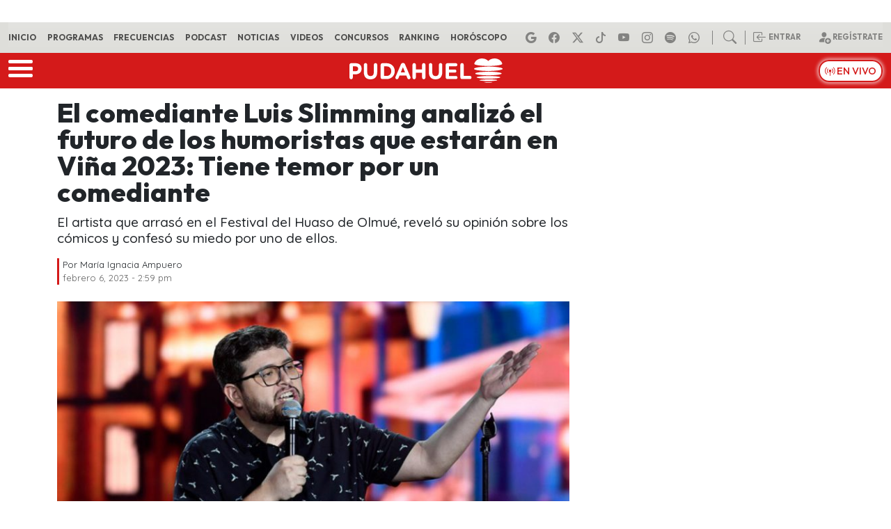

--- FILE ---
content_type: text/html; charset=UTF-8
request_url: https://www.pudahuel.cl/noticias/2023/02/el-comediante-luis-slimming-analizo-el-futuro-de-los-humoristas-que-estaran-en-vina-2023-tiene-temor-por-un-comediante/
body_size: 30530
content:
<!DOCTYPE html>
<html lang="es">
	<head><meta charset="UTF-8"><script>if(navigator.userAgent.match(/MSIE|Internet Explorer/i)||navigator.userAgent.match(/Trident\/7\..*?rv:11/i)){var href=document.location.href;if(!href.match(/[?&]nowprocket/)){if(href.indexOf("?")==-1){if(href.indexOf("#")==-1){document.location.href=href+"?nowprocket=1"}else{document.location.href=href.replace("#","?nowprocket=1#")}}else{if(href.indexOf("#")==-1){document.location.href=href+"&nowprocket=1"}else{document.location.href=href.replace("#","&nowprocket=1#")}}}}</script><script>(()=>{class RocketLazyLoadScripts{constructor(){this.v="2.0.4",this.userEvents=["keydown","keyup","mousedown","mouseup","mousemove","mouseover","mouseout","touchmove","touchstart","touchend","touchcancel","wheel","click","dblclick","input"],this.attributeEvents=["onblur","onclick","oncontextmenu","ondblclick","onfocus","onmousedown","onmouseenter","onmouseleave","onmousemove","onmouseout","onmouseover","onmouseup","onmousewheel","onscroll","onsubmit"]}async t(){this.i(),this.o(),/iP(ad|hone)/.test(navigator.userAgent)&&this.h(),this.u(),this.l(this),this.m(),this.k(this),this.p(this),this._(),await Promise.all([this.R(),this.L()]),this.lastBreath=Date.now(),this.S(this),this.P(),this.D(),this.O(),this.M(),await this.C(this.delayedScripts.normal),await this.C(this.delayedScripts.defer),await this.C(this.delayedScripts.async),await this.T(),await this.F(),await this.j(),await this.A(),window.dispatchEvent(new Event("rocket-allScriptsLoaded")),this.everythingLoaded=!0,this.lastTouchEnd&&await new Promise(t=>setTimeout(t,500-Date.now()+this.lastTouchEnd)),this.I(),this.H(),this.U(),this.W()}i(){this.CSPIssue=sessionStorage.getItem("rocketCSPIssue"),document.addEventListener("securitypolicyviolation",t=>{this.CSPIssue||"script-src-elem"!==t.violatedDirective||"data"!==t.blockedURI||(this.CSPIssue=!0,sessionStorage.setItem("rocketCSPIssue",!0))},{isRocket:!0})}o(){window.addEventListener("pageshow",t=>{this.persisted=t.persisted,this.realWindowLoadedFired=!0},{isRocket:!0}),window.addEventListener("pagehide",()=>{this.onFirstUserAction=null},{isRocket:!0})}h(){let t;function e(e){t=e}window.addEventListener("touchstart",e,{isRocket:!0}),window.addEventListener("touchend",function i(o){o.changedTouches[0]&&t.changedTouches[0]&&Math.abs(o.changedTouches[0].pageX-t.changedTouches[0].pageX)<10&&Math.abs(o.changedTouches[0].pageY-t.changedTouches[0].pageY)<10&&o.timeStamp-t.timeStamp<200&&(window.removeEventListener("touchstart",e,{isRocket:!0}),window.removeEventListener("touchend",i,{isRocket:!0}),"INPUT"===o.target.tagName&&"text"===o.target.type||(o.target.dispatchEvent(new TouchEvent("touchend",{target:o.target,bubbles:!0})),o.target.dispatchEvent(new MouseEvent("mouseover",{target:o.target,bubbles:!0})),o.target.dispatchEvent(new PointerEvent("click",{target:o.target,bubbles:!0,cancelable:!0,detail:1,clientX:o.changedTouches[0].clientX,clientY:o.changedTouches[0].clientY})),event.preventDefault()))},{isRocket:!0})}q(t){this.userActionTriggered||("mousemove"!==t.type||this.firstMousemoveIgnored?"keyup"===t.type||"mouseover"===t.type||"mouseout"===t.type||(this.userActionTriggered=!0,this.onFirstUserAction&&this.onFirstUserAction()):this.firstMousemoveIgnored=!0),"click"===t.type&&t.preventDefault(),t.stopPropagation(),t.stopImmediatePropagation(),"touchstart"===this.lastEvent&&"touchend"===t.type&&(this.lastTouchEnd=Date.now()),"click"===t.type&&(this.lastTouchEnd=0),this.lastEvent=t.type,t.composedPath&&t.composedPath()[0].getRootNode()instanceof ShadowRoot&&(t.rocketTarget=t.composedPath()[0]),this.savedUserEvents.push(t)}u(){this.savedUserEvents=[],this.userEventHandler=this.q.bind(this),this.userEvents.forEach(t=>window.addEventListener(t,this.userEventHandler,{passive:!1,isRocket:!0})),document.addEventListener("visibilitychange",this.userEventHandler,{isRocket:!0})}U(){this.userEvents.forEach(t=>window.removeEventListener(t,this.userEventHandler,{passive:!1,isRocket:!0})),document.removeEventListener("visibilitychange",this.userEventHandler,{isRocket:!0}),this.savedUserEvents.forEach(t=>{(t.rocketTarget||t.target).dispatchEvent(new window[t.constructor.name](t.type,t))})}m(){const t="return false",e=Array.from(this.attributeEvents,t=>"data-rocket-"+t),i="["+this.attributeEvents.join("],[")+"]",o="[data-rocket-"+this.attributeEvents.join("],[data-rocket-")+"]",s=(e,i,o)=>{o&&o!==t&&(e.setAttribute("data-rocket-"+i,o),e["rocket"+i]=new Function("event",o),e.setAttribute(i,t))};new MutationObserver(t=>{for(const n of t)"attributes"===n.type&&(n.attributeName.startsWith("data-rocket-")||this.everythingLoaded?n.attributeName.startsWith("data-rocket-")&&this.everythingLoaded&&this.N(n.target,n.attributeName.substring(12)):s(n.target,n.attributeName,n.target.getAttribute(n.attributeName))),"childList"===n.type&&n.addedNodes.forEach(t=>{if(t.nodeType===Node.ELEMENT_NODE)if(this.everythingLoaded)for(const i of[t,...t.querySelectorAll(o)])for(const t of i.getAttributeNames())e.includes(t)&&this.N(i,t.substring(12));else for(const e of[t,...t.querySelectorAll(i)])for(const t of e.getAttributeNames())this.attributeEvents.includes(t)&&s(e,t,e.getAttribute(t))})}).observe(document,{subtree:!0,childList:!0,attributeFilter:[...this.attributeEvents,...e]})}I(){this.attributeEvents.forEach(t=>{document.querySelectorAll("[data-rocket-"+t+"]").forEach(e=>{this.N(e,t)})})}N(t,e){const i=t.getAttribute("data-rocket-"+e);i&&(t.setAttribute(e,i),t.removeAttribute("data-rocket-"+e))}k(t){Object.defineProperty(HTMLElement.prototype,"onclick",{get(){return this.rocketonclick||null},set(e){this.rocketonclick=e,this.setAttribute(t.everythingLoaded?"onclick":"data-rocket-onclick","this.rocketonclick(event)")}})}S(t){function e(e,i){let o=e[i];e[i]=null,Object.defineProperty(e,i,{get:()=>o,set(s){t.everythingLoaded?o=s:e["rocket"+i]=o=s}})}e(document,"onreadystatechange"),e(window,"onload"),e(window,"onpageshow");try{Object.defineProperty(document,"readyState",{get:()=>t.rocketReadyState,set(e){t.rocketReadyState=e},configurable:!0}),document.readyState="loading"}catch(t){console.log("WPRocket DJE readyState conflict, bypassing")}}l(t){this.originalAddEventListener=EventTarget.prototype.addEventListener,this.originalRemoveEventListener=EventTarget.prototype.removeEventListener,this.savedEventListeners=[],EventTarget.prototype.addEventListener=function(e,i,o){o&&o.isRocket||!t.B(e,this)&&!t.userEvents.includes(e)||t.B(e,this)&&!t.userActionTriggered||e.startsWith("rocket-")||t.everythingLoaded?t.originalAddEventListener.call(this,e,i,o):(t.savedEventListeners.push({target:this,remove:!1,type:e,func:i,options:o}),"mouseenter"!==e&&"mouseleave"!==e||t.originalAddEventListener.call(this,e,t.savedUserEvents.push,o))},EventTarget.prototype.removeEventListener=function(e,i,o){o&&o.isRocket||!t.B(e,this)&&!t.userEvents.includes(e)||t.B(e,this)&&!t.userActionTriggered||e.startsWith("rocket-")||t.everythingLoaded?t.originalRemoveEventListener.call(this,e,i,o):t.savedEventListeners.push({target:this,remove:!0,type:e,func:i,options:o})}}J(t,e){this.savedEventListeners=this.savedEventListeners.filter(i=>{let o=i.type,s=i.target||window;return e!==o||t!==s||(this.B(o,s)&&(i.type="rocket-"+o),this.$(i),!1)})}H(){EventTarget.prototype.addEventListener=this.originalAddEventListener,EventTarget.prototype.removeEventListener=this.originalRemoveEventListener,this.savedEventListeners.forEach(t=>this.$(t))}$(t){t.remove?this.originalRemoveEventListener.call(t.target,t.type,t.func,t.options):this.originalAddEventListener.call(t.target,t.type,t.func,t.options)}p(t){let e;function i(e){return t.everythingLoaded?e:e.split(" ").map(t=>"load"===t||t.startsWith("load.")?"rocket-jquery-load":t).join(" ")}function o(o){function s(e){const s=o.fn[e];o.fn[e]=o.fn.init.prototype[e]=function(){return this[0]===window&&t.userActionTriggered&&("string"==typeof arguments[0]||arguments[0]instanceof String?arguments[0]=i(arguments[0]):"object"==typeof arguments[0]&&Object.keys(arguments[0]).forEach(t=>{const e=arguments[0][t];delete arguments[0][t],arguments[0][i(t)]=e})),s.apply(this,arguments),this}}if(o&&o.fn&&!t.allJQueries.includes(o)){const e={DOMContentLoaded:[],"rocket-DOMContentLoaded":[]};for(const t in e)document.addEventListener(t,()=>{e[t].forEach(t=>t())},{isRocket:!0});o.fn.ready=o.fn.init.prototype.ready=function(i){function s(){parseInt(o.fn.jquery)>2?setTimeout(()=>i.bind(document)(o)):i.bind(document)(o)}return"function"==typeof i&&(t.realDomReadyFired?!t.userActionTriggered||t.fauxDomReadyFired?s():e["rocket-DOMContentLoaded"].push(s):e.DOMContentLoaded.push(s)),o([])},s("on"),s("one"),s("off"),t.allJQueries.push(o)}e=o}t.allJQueries=[],o(window.jQuery),Object.defineProperty(window,"jQuery",{get:()=>e,set(t){o(t)}})}P(){const t=new Map;document.write=document.writeln=function(e){const i=document.currentScript,o=document.createRange(),s=i.parentElement;let n=t.get(i);void 0===n&&(n=i.nextSibling,t.set(i,n));const c=document.createDocumentFragment();o.setStart(c,0),c.appendChild(o.createContextualFragment(e)),s.insertBefore(c,n)}}async R(){return new Promise(t=>{this.userActionTriggered?t():this.onFirstUserAction=t})}async L(){return new Promise(t=>{document.addEventListener("DOMContentLoaded",()=>{this.realDomReadyFired=!0,t()},{isRocket:!0})})}async j(){return this.realWindowLoadedFired?Promise.resolve():new Promise(t=>{window.addEventListener("load",t,{isRocket:!0})})}M(){this.pendingScripts=[];this.scriptsMutationObserver=new MutationObserver(t=>{for(const e of t)e.addedNodes.forEach(t=>{"SCRIPT"!==t.tagName||t.noModule||t.isWPRocket||this.pendingScripts.push({script:t,promise:new Promise(e=>{const i=()=>{const i=this.pendingScripts.findIndex(e=>e.script===t);i>=0&&this.pendingScripts.splice(i,1),e()};t.addEventListener("load",i,{isRocket:!0}),t.addEventListener("error",i,{isRocket:!0}),setTimeout(i,1e3)})})})}),this.scriptsMutationObserver.observe(document,{childList:!0,subtree:!0})}async F(){await this.X(),this.pendingScripts.length?(await this.pendingScripts[0].promise,await this.F()):this.scriptsMutationObserver.disconnect()}D(){this.delayedScripts={normal:[],async:[],defer:[]},document.querySelectorAll("script[type$=rocketlazyloadscript]").forEach(t=>{t.hasAttribute("data-rocket-src")?t.hasAttribute("async")&&!1!==t.async?this.delayedScripts.async.push(t):t.hasAttribute("defer")&&!1!==t.defer||"module"===t.getAttribute("data-rocket-type")?this.delayedScripts.defer.push(t):this.delayedScripts.normal.push(t):this.delayedScripts.normal.push(t)})}async _(){await this.L();let t=[];document.querySelectorAll("script[type$=rocketlazyloadscript][data-rocket-src]").forEach(e=>{let i=e.getAttribute("data-rocket-src");if(i&&!i.startsWith("data:")){i.startsWith("//")&&(i=location.protocol+i);try{const o=new URL(i).origin;o!==location.origin&&t.push({src:o,crossOrigin:e.crossOrigin||"module"===e.getAttribute("data-rocket-type")})}catch(t){}}}),t=[...new Map(t.map(t=>[JSON.stringify(t),t])).values()],this.Y(t,"preconnect")}async G(t){if(await this.K(),!0!==t.noModule||!("noModule"in HTMLScriptElement.prototype))return new Promise(e=>{let i;function o(){(i||t).setAttribute("data-rocket-status","executed"),e()}try{if(navigator.userAgent.includes("Firefox/")||""===navigator.vendor||this.CSPIssue)i=document.createElement("script"),[...t.attributes].forEach(t=>{let e=t.nodeName;"type"!==e&&("data-rocket-type"===e&&(e="type"),"data-rocket-src"===e&&(e="src"),i.setAttribute(e,t.nodeValue))}),t.text&&(i.text=t.text),t.nonce&&(i.nonce=t.nonce),i.hasAttribute("src")?(i.addEventListener("load",o,{isRocket:!0}),i.addEventListener("error",()=>{i.setAttribute("data-rocket-status","failed-network"),e()},{isRocket:!0}),setTimeout(()=>{i.isConnected||e()},1)):(i.text=t.text,o()),i.isWPRocket=!0,t.parentNode.replaceChild(i,t);else{const i=t.getAttribute("data-rocket-type"),s=t.getAttribute("data-rocket-src");i?(t.type=i,t.removeAttribute("data-rocket-type")):t.removeAttribute("type"),t.addEventListener("load",o,{isRocket:!0}),t.addEventListener("error",i=>{this.CSPIssue&&i.target.src.startsWith("data:")?(console.log("WPRocket: CSP fallback activated"),t.removeAttribute("src"),this.G(t).then(e)):(t.setAttribute("data-rocket-status","failed-network"),e())},{isRocket:!0}),s?(t.fetchPriority="high",t.removeAttribute("data-rocket-src"),t.src=s):t.src="data:text/javascript;base64,"+window.btoa(unescape(encodeURIComponent(t.text)))}}catch(i){t.setAttribute("data-rocket-status","failed-transform"),e()}});t.setAttribute("data-rocket-status","skipped")}async C(t){const e=t.shift();return e?(e.isConnected&&await this.G(e),this.C(t)):Promise.resolve()}O(){this.Y([...this.delayedScripts.normal,...this.delayedScripts.defer,...this.delayedScripts.async],"preload")}Y(t,e){this.trash=this.trash||[];let i=!0;var o=document.createDocumentFragment();t.forEach(t=>{const s=t.getAttribute&&t.getAttribute("data-rocket-src")||t.src;if(s&&!s.startsWith("data:")){const n=document.createElement("link");n.href=s,n.rel=e,"preconnect"!==e&&(n.as="script",n.fetchPriority=i?"high":"low"),t.getAttribute&&"module"===t.getAttribute("data-rocket-type")&&(n.crossOrigin=!0),t.crossOrigin&&(n.crossOrigin=t.crossOrigin),t.integrity&&(n.integrity=t.integrity),t.nonce&&(n.nonce=t.nonce),o.appendChild(n),this.trash.push(n),i=!1}}),document.head.appendChild(o)}W(){this.trash.forEach(t=>t.remove())}async T(){try{document.readyState="interactive"}catch(t){}this.fauxDomReadyFired=!0;try{await this.K(),this.J(document,"readystatechange"),document.dispatchEvent(new Event("rocket-readystatechange")),await this.K(),document.rocketonreadystatechange&&document.rocketonreadystatechange(),await this.K(),this.J(document,"DOMContentLoaded"),document.dispatchEvent(new Event("rocket-DOMContentLoaded")),await this.K(),this.J(window,"DOMContentLoaded"),window.dispatchEvent(new Event("rocket-DOMContentLoaded"))}catch(t){console.error(t)}}async A(){try{document.readyState="complete"}catch(t){}try{await this.K(),this.J(document,"readystatechange"),document.dispatchEvent(new Event("rocket-readystatechange")),await this.K(),document.rocketonreadystatechange&&document.rocketonreadystatechange(),await this.K(),this.J(window,"load"),window.dispatchEvent(new Event("rocket-load")),await this.K(),window.rocketonload&&window.rocketonload(),await this.K(),this.allJQueries.forEach(t=>t(window).trigger("rocket-jquery-load")),await this.K(),this.J(window,"pageshow");const t=new Event("rocket-pageshow");t.persisted=this.persisted,window.dispatchEvent(t),await this.K(),window.rocketonpageshow&&window.rocketonpageshow({persisted:this.persisted})}catch(t){console.error(t)}}async K(){Date.now()-this.lastBreath>45&&(await this.X(),this.lastBreath=Date.now())}async X(){return document.hidden?new Promise(t=>setTimeout(t)):new Promise(t=>requestAnimationFrame(t))}B(t,e){return e===document&&"readystatechange"===t||(e===document&&"DOMContentLoaded"===t||(e===window&&"DOMContentLoaded"===t||(e===window&&"load"===t||e===window&&"pageshow"===t)))}static run(){(new RocketLazyLoadScripts).t()}}RocketLazyLoadScripts.run()})();</script>
		
		<meta name="viewport" content="width=device-width, initial-scale=1, shrink-to-fit=no">
		<meta name="adjacent:publisher-key" content="3zQqbe2kvMQZsFrYOCdobc" />
		<link rel="preconnect" href="//sdk.privacy-center.org">
		<link rel="preconnect" href="//sdk-gcp.privacy-center.org">
		<link rel="preload" as="script" href="https://cmp.prisa.com/dist/cmp.js">
		<link rel="preconnect" href="https://fonts.googleapis.com">
		<link rel="preconnect" href="https://fonts.gstatic.com" crossorigin>
		<link rel="profile" href="https://gmpg.org/xfn/11">
		<meta name='robots' content='index, follow, max-image-preview:large, max-snippet:-1, max-video-preview:-1' />

	<!-- This site is optimized with the Yoast SEO Premium plugin v26.6 (Yoast SEO v26.6) - https://yoast.com/wordpress/plugins/seo/ -->
	<title>El comediante Luis Slimming analizó el futuro de los humoristas que estarán en Viña 2023: Tiene temor por un comediante — Pudahuel</title>
<link data-rocket-preload as="style" href="https://fonts.googleapis.com/css2?family=Quicksand%3Awght%40300..700&#038;ver=1.0.35&#038;family=Outfit%3Awght%40100..900&#038;ver=1.0.35&#038;display=swap" rel="preload">
<link href="https://fonts.googleapis.com/css2?family=Quicksand%3Awght%40300..700&#038;ver=1.0.35&#038;family=Outfit%3Awght%40100..900&#038;ver=1.0.35&#038;display=swap" media="print" onload="this.media=&#039;all&#039;" rel="stylesheet">
<noscript data-wpr-hosted-gf-parameters=""><link rel="stylesheet" href="https://fonts.googleapis.com/css2?family=Quicksand%3Awght%40300..700&#038;ver=1.0.35&#038;family=Outfit%3Awght%40100..900&#038;ver=1.0.35&#038;display=swap"></noscript>
	<meta name="description" content="El artista que arrasó en el Festival del Huaso de Olmué, reveló su opinión sobre los cómicos y confesó su miedo por uno de ellos." />
	<link rel="canonical" href="https://www.pudahuel.cl/noticias/2023/02/el-comediante-luis-slimming-analizo-el-futuro-de-los-humoristas-que-estaran-en-vina-2023-tiene-temor-por-un-comediante/" />
	<meta property="og:locale" content="es_ES" />
	<meta property="og:type" content="article" />
	<meta property="og:title" content="El comediante Luis Slimming analizó el futuro de los humoristas que estarán en Viña 2023: Tiene temor por un comediante" />
	<meta property="og:description" content="El artista que arrasó en el Festival del Huaso de Olmué, reveló su opinión sobre los cómicos y confesó su miedo por uno de ellos." />
	<meta property="og:url" content="https://www.pudahuel.cl/noticias/2023/02/el-comediante-luis-slimming-analizo-el-futuro-de-los-humoristas-que-estaran-en-vina-2023-tiene-temor-por-un-comediante/" />
	<meta property="og:site_name" content="Pudahuel" />
	<meta property="article:publisher" content="https://www.facebook.com/RadioPudahuel/" />
	<meta property="article:published_time" content="2023-02-06T17:59:43+00:00" />
	<meta property="og:image" content="https://www.pudahuel.cl/wp-content/uploads/2023/02/Luis-Slimming-Festival-de-Olmue-600x315.jpg" />
	<meta property="og:image:width" content="600" />
	<meta property="og:image:height" content="315" />
	<meta property="og:image:type" content="image/jpeg" />
	<meta name="author" content="María Ignacia Ampuero" />
	<meta name="twitter:card" content="summary_large_image" />
	<meta name="twitter:creator" content="@radiopudahuel" />
	<meta name="twitter:site" content="@radiopudahuel" />
	<script type="application/ld+json" class="yoast-schema-graph">{"@context":"https://schema.org","@graph":[{"@type":"NewsArticle","@id":"https://www.pudahuel.cl/noticias/2023/02/el-comediante-luis-slimming-analizo-el-futuro-de-los-humoristas-que-estaran-en-vina-2023-tiene-temor-por-un-comediante/#article","isPartOf":{"@id":"https://www.pudahuel.cl/noticias/2023/02/el-comediante-luis-slimming-analizo-el-futuro-de-los-humoristas-que-estaran-en-vina-2023-tiene-temor-por-un-comediante/"},"author":{"name":"María Ignacia Ampuero","@id":"https://www.pudahuel.cl/#/schema/person/3fc02080dcb4c57ea19cf078e9065a01"},"headline":"El comediante Luis Slimming analizó el futuro de los humoristas que estarán en Viña 2023: Tiene temor por un comediante","datePublished":"2023-02-06T17:59:43+00:00","mainEntityOfPage":{"@id":"https://www.pudahuel.cl/noticias/2023/02/el-comediante-luis-slimming-analizo-el-futuro-de-los-humoristas-que-estaran-en-vina-2023-tiene-temor-por-un-comediante/"},"wordCount":595,"publisher":{"@id":"https://www.pudahuel.cl/#organization"},"image":{"@id":"https://www.pudahuel.cl/noticias/2023/02/el-comediante-luis-slimming-analizo-el-futuro-de-los-humoristas-que-estaran-en-vina-2023-tiene-temor-por-un-comediante/#primaryimage"},"thumbnailUrl":"https://www.pudahuel.cl/wp-content/uploads/2023/02/Luis-Slimming-Festival-de-Olmue.jpg","keywords":["espectáculo","Festival de Viña del Mar 2023","Luis Slimming"],"articleSection":["Noticias"],"inLanguage":"es"},{"@type":"WebPage","@id":"https://www.pudahuel.cl/noticias/2023/02/el-comediante-luis-slimming-analizo-el-futuro-de-los-humoristas-que-estaran-en-vina-2023-tiene-temor-por-un-comediante/","url":"https://www.pudahuel.cl/noticias/2023/02/el-comediante-luis-slimming-analizo-el-futuro-de-los-humoristas-que-estaran-en-vina-2023-tiene-temor-por-un-comediante/","name":"El comediante Luis Slimming analizó el futuro de los humoristas que estarán en Viña 2023: Tiene temor por un comediante","isPartOf":{"@id":"https://www.pudahuel.cl/#website"},"primaryImageOfPage":{"@id":"https://www.pudahuel.cl/noticias/2023/02/el-comediante-luis-slimming-analizo-el-futuro-de-los-humoristas-que-estaran-en-vina-2023-tiene-temor-por-un-comediante/#primaryimage"},"image":{"@id":"https://www.pudahuel.cl/noticias/2023/02/el-comediante-luis-slimming-analizo-el-futuro-de-los-humoristas-que-estaran-en-vina-2023-tiene-temor-por-un-comediante/#primaryimage"},"thumbnailUrl":"https://www.pudahuel.cl/wp-content/uploads/2023/02/Luis-Slimming-Festival-de-Olmue.jpg","datePublished":"2023-02-06T17:59:43+00:00","description":"El artista que arrasó en el Festival del Huaso de Olmué, reveló su opinión sobre los cómicos y confesó su miedo por uno de ellos.","breadcrumb":{"@id":"https://www.pudahuel.cl/noticias/2023/02/el-comediante-luis-slimming-analizo-el-futuro-de-los-humoristas-que-estaran-en-vina-2023-tiene-temor-por-un-comediante/#breadcrumb"},"inLanguage":"es","potentialAction":[{"@type":"ReadAction","target":["https://www.pudahuel.cl/noticias/2023/02/el-comediante-luis-slimming-analizo-el-futuro-de-los-humoristas-que-estaran-en-vina-2023-tiene-temor-por-un-comediante/"]}]},{"@type":"ImageObject","inLanguage":"es","@id":"https://www.pudahuel.cl/noticias/2023/02/el-comediante-luis-slimming-analizo-el-futuro-de-los-humoristas-que-estaran-en-vina-2023-tiene-temor-por-un-comediante/#primaryimage","url":"https://www.pudahuel.cl/wp-content/uploads/2023/02/Luis-Slimming-Festival-de-Olmue.jpg","contentUrl":"https://www.pudahuel.cl/wp-content/uploads/2023/02/Luis-Slimming-Festival-de-Olmue.jpg","width":1200,"height":675,"caption":"Créditos: Agencia Uno"},{"@type":"BreadcrumbList","@id":"https://www.pudahuel.cl/noticias/2023/02/el-comediante-luis-slimming-analizo-el-futuro-de-los-humoristas-que-estaran-en-vina-2023-tiene-temor-por-un-comediante/#breadcrumb","itemListElement":[{"@type":"ListItem","position":1,"name":"Portada","item":"https://www.pudahuel.cl/"},{"@type":"ListItem","position":2,"name":"El comediante Luis Slimming analizó el futuro de los humoristas que estarán en Viña 2023: Tiene temor por un comediante"}]},{"@type":"WebSite","@id":"https://www.pudahuel.cl/#website","url":"https://www.pudahuel.cl/","name":"Pudahuel","description":"La Radio de Chile","publisher":{"@id":"https://www.pudahuel.cl/#organization"},"potentialAction":[{"@type":"SearchAction","target":{"@type":"EntryPoint","urlTemplate":"https://www.pudahuel.cl/?s={search_term_string}"},"query-input":{"@type":"PropertyValueSpecification","valueRequired":true,"valueName":"search_term_string"}}],"inLanguage":"es"},{"@type":"Organization","@id":"https://www.pudahuel.cl/#organization","name":"Radio Pudahuel","url":"https://www.pudahuel.cl/","logo":{"@type":"ImageObject","inLanguage":"es","@id":"https://www.pudahuel.cl/#/schema/logo/image/","url":"https://www.pudahuel.cl/wp-content/uploads/2020/02/da4c63c48f14d44b11460facc30cec06.png","contentUrl":"https://www.pudahuel.cl/wp-content/uploads/2020/02/da4c63c48f14d44b11460facc30cec06.png","width":1861,"height":370,"caption":"Radio Pudahuel"},"image":{"@id":"https://www.pudahuel.cl/#/schema/logo/image/"},"sameAs":["https://www.facebook.com/RadioPudahuel/","https://x.com/radiopudahuel","https://www.instagram.com/radiopudahuel/","https://www.youtube.com/channel/UCWHUM9H2xb_2QiXencP8Uaw","https://www.tiktok.com/@radiopudahuel1"]},{"@type":"Person","@id":"https://www.pudahuel.cl/#/schema/person/3fc02080dcb4c57ea19cf078e9065a01","name":"María Ignacia Ampuero","image":{"@type":"ImageObject","inLanguage":"es","@id":"https://www.pudahuel.cl/#/schema/person/image/","url":"https://secure.gravatar.com/avatar/33d4f0a4039d51de5049013c1de3d70ea7f7a6583ddbbf825baeaa8e34169c0d?s=96&d=mm&r=g","contentUrl":"https://secure.gravatar.com/avatar/33d4f0a4039d51de5049013c1de3d70ea7f7a6583ddbbf825baeaa8e34169c0d?s=96&d=mm&r=g","caption":"María Ignacia Ampuero"},"url":"https://www.pudahuel.cl/author/miampuero/"}]}</script>
	<!-- / Yoast SEO Premium plugin. -->


<link rel='dns-prefetch' href='//fonts.googleapis.com' />
<link href='https://fonts.gstatic.com' crossorigin rel='preconnect' />
<link rel="alternate" type="application/rss+xml" title="Pudahuel &raquo; Feed" href="https://www.pudahuel.cl/feed/" />
<style id='wp-img-auto-sizes-contain-inline-css'>
img:is([sizes=auto i],[sizes^="auto," i]){contain-intrinsic-size:3000px 1500px}
/*# sourceURL=wp-img-auto-sizes-contain-inline-css */
</style>
<style id='wp-block-library-inline-css'>
:root{--wp-block-synced-color:#7a00df;--wp-block-synced-color--rgb:122,0,223;--wp-bound-block-color:var(--wp-block-synced-color);--wp-editor-canvas-background:#ddd;--wp-admin-theme-color:#007cba;--wp-admin-theme-color--rgb:0,124,186;--wp-admin-theme-color-darker-10:#006ba1;--wp-admin-theme-color-darker-10--rgb:0,107,160.5;--wp-admin-theme-color-darker-20:#005a87;--wp-admin-theme-color-darker-20--rgb:0,90,135;--wp-admin-border-width-focus:2px}@media (min-resolution:192dpi){:root{--wp-admin-border-width-focus:1.5px}}.wp-element-button{cursor:pointer}:root .has-very-light-gray-background-color{background-color:#eee}:root .has-very-dark-gray-background-color{background-color:#313131}:root .has-very-light-gray-color{color:#eee}:root .has-very-dark-gray-color{color:#313131}:root .has-vivid-green-cyan-to-vivid-cyan-blue-gradient-background{background:linear-gradient(135deg,#00d084,#0693e3)}:root .has-purple-crush-gradient-background{background:linear-gradient(135deg,#34e2e4,#4721fb 50%,#ab1dfe)}:root .has-hazy-dawn-gradient-background{background:linear-gradient(135deg,#faaca8,#dad0ec)}:root .has-subdued-olive-gradient-background{background:linear-gradient(135deg,#fafae1,#67a671)}:root .has-atomic-cream-gradient-background{background:linear-gradient(135deg,#fdd79a,#004a59)}:root .has-nightshade-gradient-background{background:linear-gradient(135deg,#330968,#31cdcf)}:root .has-midnight-gradient-background{background:linear-gradient(135deg,#020381,#2874fc)}:root{--wp--preset--font-size--normal:16px;--wp--preset--font-size--huge:42px}.has-regular-font-size{font-size:1em}.has-larger-font-size{font-size:2.625em}.has-normal-font-size{font-size:var(--wp--preset--font-size--normal)}.has-huge-font-size{font-size:var(--wp--preset--font-size--huge)}.has-text-align-center{text-align:center}.has-text-align-left{text-align:left}.has-text-align-right{text-align:right}.has-fit-text{white-space:nowrap!important}#end-resizable-editor-section{display:none}.aligncenter{clear:both}.items-justified-left{justify-content:flex-start}.items-justified-center{justify-content:center}.items-justified-right{justify-content:flex-end}.items-justified-space-between{justify-content:space-between}.screen-reader-text{border:0;clip-path:inset(50%);height:1px;margin:-1px;overflow:hidden;padding:0;position:absolute;width:1px;word-wrap:normal!important}.screen-reader-text:focus{background-color:#ddd;clip-path:none;color:#444;display:block;font-size:1em;height:auto;left:5px;line-height:normal;padding:15px 23px 14px;text-decoration:none;top:5px;width:auto;z-index:100000}html :where(.has-border-color){border-style:solid}html :where([style*=border-top-color]){border-top-style:solid}html :where([style*=border-right-color]){border-right-style:solid}html :where([style*=border-bottom-color]){border-bottom-style:solid}html :where([style*=border-left-color]){border-left-style:solid}html :where([style*=border-width]){border-style:solid}html :where([style*=border-top-width]){border-top-style:solid}html :where([style*=border-right-width]){border-right-style:solid}html :where([style*=border-bottom-width]){border-bottom-style:solid}html :where([style*=border-left-width]){border-left-style:solid}html :where(img[class*=wp-image-]){height:auto;max-width:100%}:where(figure){margin:0 0 1em}html :where(.is-position-sticky){--wp-admin--admin-bar--position-offset:var(--wp-admin--admin-bar--height,0px)}@media screen and (max-width:600px){html :where(.is-position-sticky){--wp-admin--admin-bar--position-offset:0px}}

/*# sourceURL=wp-block-library-inline-css */
</style><style id='global-styles-inline-css'>
:root{--wp--preset--aspect-ratio--square: 1;--wp--preset--aspect-ratio--4-3: 4/3;--wp--preset--aspect-ratio--3-4: 3/4;--wp--preset--aspect-ratio--3-2: 3/2;--wp--preset--aspect-ratio--2-3: 2/3;--wp--preset--aspect-ratio--16-9: 16/9;--wp--preset--aspect-ratio--9-16: 9/16;--wp--preset--color--black: #000000;--wp--preset--color--cyan-bluish-gray: #abb8c3;--wp--preset--color--white: #ffffff;--wp--preset--color--pale-pink: #f78da7;--wp--preset--color--vivid-red: #cf2e2e;--wp--preset--color--luminous-vivid-orange: #ff6900;--wp--preset--color--luminous-vivid-amber: #fcb900;--wp--preset--color--light-green-cyan: #7bdcb5;--wp--preset--color--vivid-green-cyan: #00d084;--wp--preset--color--pale-cyan-blue: #8ed1fc;--wp--preset--color--vivid-cyan-blue: #0693e3;--wp--preset--color--vivid-purple: #9b51e0;--wp--preset--gradient--vivid-cyan-blue-to-vivid-purple: linear-gradient(135deg,rgb(6,147,227) 0%,rgb(155,81,224) 100%);--wp--preset--gradient--light-green-cyan-to-vivid-green-cyan: linear-gradient(135deg,rgb(122,220,180) 0%,rgb(0,208,130) 100%);--wp--preset--gradient--luminous-vivid-amber-to-luminous-vivid-orange: linear-gradient(135deg,rgb(252,185,0) 0%,rgb(255,105,0) 100%);--wp--preset--gradient--luminous-vivid-orange-to-vivid-red: linear-gradient(135deg,rgb(255,105,0) 0%,rgb(207,46,46) 100%);--wp--preset--gradient--very-light-gray-to-cyan-bluish-gray: linear-gradient(135deg,rgb(238,238,238) 0%,rgb(169,184,195) 100%);--wp--preset--gradient--cool-to-warm-spectrum: linear-gradient(135deg,rgb(74,234,220) 0%,rgb(151,120,209) 20%,rgb(207,42,186) 40%,rgb(238,44,130) 60%,rgb(251,105,98) 80%,rgb(254,248,76) 100%);--wp--preset--gradient--blush-light-purple: linear-gradient(135deg,rgb(255,206,236) 0%,rgb(152,150,240) 100%);--wp--preset--gradient--blush-bordeaux: linear-gradient(135deg,rgb(254,205,165) 0%,rgb(254,45,45) 50%,rgb(107,0,62) 100%);--wp--preset--gradient--luminous-dusk: linear-gradient(135deg,rgb(255,203,112) 0%,rgb(199,81,192) 50%,rgb(65,88,208) 100%);--wp--preset--gradient--pale-ocean: linear-gradient(135deg,rgb(255,245,203) 0%,rgb(182,227,212) 50%,rgb(51,167,181) 100%);--wp--preset--gradient--electric-grass: linear-gradient(135deg,rgb(202,248,128) 0%,rgb(113,206,126) 100%);--wp--preset--gradient--midnight: linear-gradient(135deg,rgb(2,3,129) 0%,rgb(40,116,252) 100%);--wp--preset--font-size--small: 13px;--wp--preset--font-size--medium: 20px;--wp--preset--font-size--large: 36px;--wp--preset--font-size--x-large: 42px;--wp--preset--spacing--20: 0.44rem;--wp--preset--spacing--30: 0.67rem;--wp--preset--spacing--40: 1rem;--wp--preset--spacing--50: 1.5rem;--wp--preset--spacing--60: 2.25rem;--wp--preset--spacing--70: 3.38rem;--wp--preset--spacing--80: 5.06rem;--wp--preset--shadow--natural: 6px 6px 9px rgba(0, 0, 0, 0.2);--wp--preset--shadow--deep: 12px 12px 50px rgba(0, 0, 0, 0.4);--wp--preset--shadow--sharp: 6px 6px 0px rgba(0, 0, 0, 0.2);--wp--preset--shadow--outlined: 6px 6px 0px -3px rgb(255, 255, 255), 6px 6px rgb(0, 0, 0);--wp--preset--shadow--crisp: 6px 6px 0px rgb(0, 0, 0);}:where(.is-layout-flex){gap: 0.5em;}:where(.is-layout-grid){gap: 0.5em;}body .is-layout-flex{display: flex;}.is-layout-flex{flex-wrap: wrap;align-items: center;}.is-layout-flex > :is(*, div){margin: 0;}body .is-layout-grid{display: grid;}.is-layout-grid > :is(*, div){margin: 0;}:where(.wp-block-columns.is-layout-flex){gap: 2em;}:where(.wp-block-columns.is-layout-grid){gap: 2em;}:where(.wp-block-post-template.is-layout-flex){gap: 1.25em;}:where(.wp-block-post-template.is-layout-grid){gap: 1.25em;}.has-black-color{color: var(--wp--preset--color--black) !important;}.has-cyan-bluish-gray-color{color: var(--wp--preset--color--cyan-bluish-gray) !important;}.has-white-color{color: var(--wp--preset--color--white) !important;}.has-pale-pink-color{color: var(--wp--preset--color--pale-pink) !important;}.has-vivid-red-color{color: var(--wp--preset--color--vivid-red) !important;}.has-luminous-vivid-orange-color{color: var(--wp--preset--color--luminous-vivid-orange) !important;}.has-luminous-vivid-amber-color{color: var(--wp--preset--color--luminous-vivid-amber) !important;}.has-light-green-cyan-color{color: var(--wp--preset--color--light-green-cyan) !important;}.has-vivid-green-cyan-color{color: var(--wp--preset--color--vivid-green-cyan) !important;}.has-pale-cyan-blue-color{color: var(--wp--preset--color--pale-cyan-blue) !important;}.has-vivid-cyan-blue-color{color: var(--wp--preset--color--vivid-cyan-blue) !important;}.has-vivid-purple-color{color: var(--wp--preset--color--vivid-purple) !important;}.has-black-background-color{background-color: var(--wp--preset--color--black) !important;}.has-cyan-bluish-gray-background-color{background-color: var(--wp--preset--color--cyan-bluish-gray) !important;}.has-white-background-color{background-color: var(--wp--preset--color--white) !important;}.has-pale-pink-background-color{background-color: var(--wp--preset--color--pale-pink) !important;}.has-vivid-red-background-color{background-color: var(--wp--preset--color--vivid-red) !important;}.has-luminous-vivid-orange-background-color{background-color: var(--wp--preset--color--luminous-vivid-orange) !important;}.has-luminous-vivid-amber-background-color{background-color: var(--wp--preset--color--luminous-vivid-amber) !important;}.has-light-green-cyan-background-color{background-color: var(--wp--preset--color--light-green-cyan) !important;}.has-vivid-green-cyan-background-color{background-color: var(--wp--preset--color--vivid-green-cyan) !important;}.has-pale-cyan-blue-background-color{background-color: var(--wp--preset--color--pale-cyan-blue) !important;}.has-vivid-cyan-blue-background-color{background-color: var(--wp--preset--color--vivid-cyan-blue) !important;}.has-vivid-purple-background-color{background-color: var(--wp--preset--color--vivid-purple) !important;}.has-black-border-color{border-color: var(--wp--preset--color--black) !important;}.has-cyan-bluish-gray-border-color{border-color: var(--wp--preset--color--cyan-bluish-gray) !important;}.has-white-border-color{border-color: var(--wp--preset--color--white) !important;}.has-pale-pink-border-color{border-color: var(--wp--preset--color--pale-pink) !important;}.has-vivid-red-border-color{border-color: var(--wp--preset--color--vivid-red) !important;}.has-luminous-vivid-orange-border-color{border-color: var(--wp--preset--color--luminous-vivid-orange) !important;}.has-luminous-vivid-amber-border-color{border-color: var(--wp--preset--color--luminous-vivid-amber) !important;}.has-light-green-cyan-border-color{border-color: var(--wp--preset--color--light-green-cyan) !important;}.has-vivid-green-cyan-border-color{border-color: var(--wp--preset--color--vivid-green-cyan) !important;}.has-pale-cyan-blue-border-color{border-color: var(--wp--preset--color--pale-cyan-blue) !important;}.has-vivid-cyan-blue-border-color{border-color: var(--wp--preset--color--vivid-cyan-blue) !important;}.has-vivid-purple-border-color{border-color: var(--wp--preset--color--vivid-purple) !important;}.has-vivid-cyan-blue-to-vivid-purple-gradient-background{background: var(--wp--preset--gradient--vivid-cyan-blue-to-vivid-purple) !important;}.has-light-green-cyan-to-vivid-green-cyan-gradient-background{background: var(--wp--preset--gradient--light-green-cyan-to-vivid-green-cyan) !important;}.has-luminous-vivid-amber-to-luminous-vivid-orange-gradient-background{background: var(--wp--preset--gradient--luminous-vivid-amber-to-luminous-vivid-orange) !important;}.has-luminous-vivid-orange-to-vivid-red-gradient-background{background: var(--wp--preset--gradient--luminous-vivid-orange-to-vivid-red) !important;}.has-very-light-gray-to-cyan-bluish-gray-gradient-background{background: var(--wp--preset--gradient--very-light-gray-to-cyan-bluish-gray) !important;}.has-cool-to-warm-spectrum-gradient-background{background: var(--wp--preset--gradient--cool-to-warm-spectrum) !important;}.has-blush-light-purple-gradient-background{background: var(--wp--preset--gradient--blush-light-purple) !important;}.has-blush-bordeaux-gradient-background{background: var(--wp--preset--gradient--blush-bordeaux) !important;}.has-luminous-dusk-gradient-background{background: var(--wp--preset--gradient--luminous-dusk) !important;}.has-pale-ocean-gradient-background{background: var(--wp--preset--gradient--pale-ocean) !important;}.has-electric-grass-gradient-background{background: var(--wp--preset--gradient--electric-grass) !important;}.has-midnight-gradient-background{background: var(--wp--preset--gradient--midnight) !important;}.has-small-font-size{font-size: var(--wp--preset--font-size--small) !important;}.has-medium-font-size{font-size: var(--wp--preset--font-size--medium) !important;}.has-large-font-size{font-size: var(--wp--preset--font-size--large) !important;}.has-x-large-font-size{font-size: var(--wp--preset--font-size--x-large) !important;}
/*# sourceURL=global-styles-inline-css */
</style>

<style id='classic-theme-styles-inline-css'>
/*! This file is auto-generated */
.wp-block-button__link{color:#fff;background-color:#32373c;border-radius:9999px;box-shadow:none;text-decoration:none;padding:calc(.667em + 2px) calc(1.333em + 2px);font-size:1.125em}.wp-block-file__button{background:#32373c;color:#fff;text-decoration:none}
/*# sourceURL=/wp-includes/css/classic-themes.min.css */
</style>
<style id='dominant-color-styles-inline-css'>
img[data-dominant-color]:not(.has-transparency) { background-color: var(--dominant-color); }
/*# sourceURL=dominant-color-styles-inline-css */
</style>
<link rel='stylesheet' id='lbpc-styles-css' href='https://www.pudahuel.cl/wp-content/plugins/linkbuilding-pm-chile/assets/css/lbpc.min.css?ver=1.2' media='all' />
<link data-minify="1" rel='stylesheet' id='style-css' href='https://www.pudahuel.cl/wp-content/cache/min/1/wp-content/themes/prisa-media-cl-pudahuel/style.css?ver=1766861589' media='all' />
<link data-minify="1" rel='stylesheet' id='main-css' href='https://www.pudahuel.cl/wp-content/cache/min/1/wp-content/themes/prisa-media-cl-pudahuel/build/main.css?ver=1766861589' media='all' />


<link data-minify="1" rel='stylesheet' id='icons-css' href='https://www.pudahuel.cl/wp-content/cache/min/1/wp-content/themes/prisa-media-cl-pudahuel/build/vendor/icons/font/bootstrap-icons.min.css?ver=1766861589' media='all' />
<link data-minify="1" rel='stylesheet' id='pudahuel-css' href='https://www.pudahuel.cl/wp-content/cache/min/1/wp-content/themes/prisa-media-cl-pudahuel/build/pudahuel.css?ver=1766861589' media='all' />
<script src="https://www.pudahuel.cl/wp-includes/js/jquery/jquery.min.js?ver=3.7.1" id="jquery-core-js"></script>
<script src="https://www.pudahuel.cl/wp-includes/js/jquery/jquery-migrate.min.js?ver=3.4.1" id="jquery-migrate-js"></script>
<script id="seo-automated-link-building-js-extra">
var seoAutomatedLinkBuilding = {"ajaxUrl":"https://www.pudahuel.cl/wp-admin/admin-ajax.php"};
//# sourceURL=seo-automated-link-building-js-extra
</script>
<script type="rocketlazyloadscript" data-minify="1" data-rocket-src="https://www.pudahuel.cl/wp-content/cache/min/1/wp-content/plugins/seo-automated-link-building/js/seo-automated-link-building.js?ver=1766861589" id="seo-automated-link-building-js"></script>
<meta name="generator" content="dominant-color-images 1.2.0">
  <script type="rocketlazyloadscript" data-minify="1" data-rocket-src="https://www.pudahuel.cl/wp-content/cache/min/1/sdks/web/v16/OneSignalSDK.page.js?ver=1766861589" defer></script>
  <script type="rocketlazyloadscript">
          window.OneSignalDeferred = window.OneSignalDeferred || [];
          OneSignalDeferred.push(async function(OneSignal) {
            await OneSignal.init({
              appId: "05349781-7e2d-4313-be60-fc178ce8a589",
              serviceWorkerOverrideForTypical: true,
              path: "https://www.pudahuel.cl/wp-content/plugins/onesignal-free-web-push-notifications/sdk_files/",
              serviceWorkerParam: { scope: "/wp-content/plugins/onesignal-free-web-push-notifications/sdk_files/push/onesignal/" },
              serviceWorkerPath: "OneSignalSDKWorker.js",
            });
          });

          // Unregister the legacy OneSignal service worker to prevent scope conflicts
          if (navigator.serviceWorker) {
            navigator.serviceWorker.getRegistrations().then((registrations) => {
              // Iterate through all registered service workers
              registrations.forEach((registration) => {
                // Check the script URL to identify the specific service worker
                if (registration.active && registration.active.scriptURL.includes('OneSignalSDKWorker.js.php')) {
                  // Unregister the service worker
                  registration.unregister().then((success) => {
                    if (success) {
                      console.log('OneSignalSW: Successfully unregistered:', registration.active.scriptURL);
                    } else {
                      console.log('OneSignalSW: Failed to unregister:', registration.active.scriptURL);
                    }
                  });
                }
              });
            }).catch((error) => {
              console.error('Error fetching service worker registrations:', error);
            });
        }
        </script>
<meta name="generator" content="webp-uploads 2.6.0">
<style>.recentcomments a{display:inline !important;padding:0 !important;margin:0 !important;}</style><link rel="amphtml" href="https://www.pudahuel.cl/noticias/2023/02/el-comediante-luis-slimming-analizo-el-futuro-de-los-humoristas-que-estaran-en-vina-2023-tiene-temor-por-un-comediante/amp/"><link rel="icon" href="https://www.pudahuel.cl/wp-content/uploads/2020/02/3dc0f632e699fbf057ae40f404af1d64-32x32.png" sizes="32x32" />
<link rel="icon" href="https://www.pudahuel.cl/wp-content/uploads/2020/02/3dc0f632e699fbf057ae40f404af1d64-192x192.png" sizes="192x192" />
<link rel="apple-touch-icon" href="https://www.pudahuel.cl/wp-content/uploads/2020/02/3dc0f632e699fbf057ae40f404af1d64-180x180.png" />
<meta name="msapplication-TileImage" content="https://www.pudahuel.cl/wp-content/uploads/2020/02/3dc0f632e699fbf057ae40f404af1d64-270x270.png" />
<noscript><style id="rocket-lazyload-nojs-css">.rll-youtube-player, [data-lazy-src]{display:none !important;}</style></noscript>	
		                <script src="https://cmp.prisa.com/dist/cmp.js"></script>
        <script type="rocketlazyloadscript" data-rocket-src="https://cdn.getadjacent.com/amd/ned-adjacent.min.js?v=2"></script>
        <!-- adjacent -->
        <script type="rocketlazyloadscript">
        var googletag = googletag || {};
        googletag.cmd = googletag.cmd || [];
        googletag.cmd.push(function () {
                        googletag.pubads().setTargeting('pbskey', ['152736','noticias']);
                        });
        (() => {
        let adjacent = new Adjacent();
        let width = window.screen.width;
        adjacent.init().then((response) => {
        window['ned-adjacent']['ned-ad'] = {
        adUnit: (width >= 992 ? 'pudahuel_web/' : 'pudahuel_mob/') + 'ros'
        };
        });
        })();
        </script>		
		<script type="rocketlazyloadscript" async data-rocket-src="https://www.googletagmanager.com/gtag/js?id=G-9VZPMY1DZK"></script>
		<script type="rocketlazyloadscript">
		window.dataLayer = window.dataLayer || [];
		function gtag(){dataLayer.push(arguments);}
		gtag('js', new Date());
		gtag('config', 'G-9VZPMY1DZK');
		</script> 

		
		<script type="rocketlazyloadscript" data-rocket-type="text/javascript">
			window._taboola = window._taboola || [];
		   _taboola.push({article:'auto'});
		    !function (e, f, u, i) {
		        if (!document.getElementById(i)) {
		            e.async = 1;
		            e.src = u;
		            e.id = i;
		            f.parentNode.insertBefore(e, f);
		        }
		    }(document.createElement('script'), document.getElementsByTagName('script')[0], '//cdn.taboola.com/libtrc/grupoprisa-pudahuelcl/loader.js', 'tb_loader_script');
		    if (window.performance && typeof window.performance.mark == 'function') {
		        window.performance.mark('tbl_ic');
		    }
		</script>
		<!-- <script type="rocketlazyloadscript" data-rocket-type="text/javascript">
	      window._hotmusic = window._hotmusic || [];
	    _hotmusic.push({source: 'pudahuel', collect:'radio-pudahuel'});

	    (function(d, s, url, id, sourceParam, collectParam) {
	        if (!d.getElementById(id)) {
	            var js = d.createElement(s);
	            js.async = false;
	            var timestamp = Date.now(); 
	            js.src = `${url}?source=${encodeURIComponent(sourceParam)}&collect=${encodeURIComponent(collectParam)}&t=${timestamp}`;
	            js.id = id;
	            var fjs = d.getElementsByTagName(s)[0];
	            fjs.parentNode.insertBefore(js, fjs);
	        }
	    })(document, 'script', 'https://cl.prisa.media/labs/hotmusic/load.js', 'hm_script', window._hotmusic[0].source, window._hotmusic[0].collect);
	    </script> -->
		
	<meta name="generator" content="WP Rocket 3.20.2" data-wpr-features="wpr_delay_js wpr_minify_js wpr_lazyload_images wpr_lazyload_iframes wpr_minify_css wpr_preload_links wpr_desktop" /></head>
		<body class="wp-singular post-template-default single single-post postid-152736 single-format-standard wp-theme-prisa-media-cl-pudahuel">

		
        <script id="pmuserjs" src="https://static.prisa.com/dist/subs/pmuser/v2/stable/pmuser.min.js"></script>
      
		<!-- dtm  prod-->
<script>
var r1 = window.location.host;
var r2 = window.location.href;
window.dataLayer = window.dataLayer || [];
window.DTM = {
eventQueue: [],
trackEvent: function(eventName, data){
window.DTM.eventQueue.push({
"eventName": eventName,
"data": data
});
}
};
DTM.pageDataLayer = {
articleID: "152736",
articleLength: "567",
articleTitle: "El comediante Luis Slimming analiz\u00f3 el futuro de los humoristas que estar\u00e1n en Vi\u00f1a 2023: Tiene temor por un comediante",
audioContent: "0",
author:  [{"id":"maria_ignacia_ampuero","name":"Mar\u00eda Ignacia Ampuero"}] ,
brand: "0",
brandedContent: "0",
businessUnit: "radio",
canonicalURL: "https:\/\/www.pudahuel.cl\/noticias\/2023\/02\/el-comediante-luis-slimming-analizo-el-futuro-de-los-humoristas-que-estaran-en-vina-2023-tiene-temor-por-un-comediante\/",
cleanURL: "https:\/\/www.pudahuel.cl\/noticias\/2023\/02\/el-comediante-luis-slimming-analizo-el-futuro-de-los-humoristas-que-estaran-en-vina-2023-tiene-temor-por-un-comediante\/",
cms: "wp",
creationDate: "2023/02/06",
destinationURL: "https:\/\/www.pudahuel.cl\/noticias\/2023\/02\/el-comediante-luis-slimming-analizo-el-futuro-de-los-humoristas-que-estaran-en-vina-2023-tiene-temor-por-un-comediante\/",
domain: "pudahuel.cl",
geoRegion: "chile",
language: "es",
liveContent: "0",
loadType: "secuencial",
onsiteSearch: "0",
onsiteSearchTerm: "",
onsiteSearchResults: "",
org: "prisa",
pageInstanceID: "1767837442_1124520",
pageName: "pudahuelcl\/noticias\/2023\/02\/el-comediante-luis-slimming-analizo-el-futuro-de-los-humoristas-que-estaran-en-vina-2023-tiene-temor-por-un-comediante\/",
pageTitle: "El comediante Luis Slimming analiz\u00f3 el futuro de los humoristas que estar\u00e1n en Vi\u00f1a 2023: Tiene temor por un comediante",
pageType: "articulo",
primaryCategory: "noticias",
profileID: "",
program: "",
programStation: "pudahuel",
publishDate: "2023/02/06",
publisher: "pudahuel",
referringDomain: "",
referringURL: "",
registeredUser: "",
server: "www.pudahuel.cl",
siteID: "pudahuelcl",
editionNavigation: "chile",
ssl: "1",
subCategory1: "noticias",
subCategory2: "",
sysEnv: "web",
tags:  [{'id':'espectaculo','name':'espect\u00e1culo' },{'id':'festival_de_vina_del_mar_2023','name':'Festival de Vi\u00f1a del Mar 2023' },{'id':'luis_slimming','name':'Luis Slimming' }] ,
thematic: "musical",
updateDate: "2023/02/06",
videoContent: "0",
referringDomain: "",
referringURL: ""
};
</script>
<link rel="preload" as="script" href="https://assets.adobedtm.com/0681c221600c/9b44d93cb07f/launch-c97f0a885d1b.min.js" />
<script src="https://assets.adobedtm.com/0681c221600c/9b44d93cb07f/launch-c97f0a885d1b.min.js" async></script>		<script type="rocketlazyloadscript">
		var current_url=window.location.href;let layer=[];layer.push({url_key:current_url,data_layer:DTM.pageDataLayer});
		</script>

		
          <script type="rocketlazyloadscript" data-rocket-type="text/javascript">
		    function initOneTap() {
		     let unificadoIsConnected = PMUser?.isLoggedInLocal() ?? false;

           
           if (unificadoIsConnected) return;

		        var refererUri = encodeURIComponent(window.location.href);
		        var loginUri = `https://connect.prisadigital.com/connect/google/pudahuel/?redirect_uri=${encodeURIComponent('https://seguro.pudahuel.cl/rrss?onetap=1&referer=' + refererUri)}&encode=1`;

		      
		        OneTapGenerator('script', {
		            id: 'onetap-script',
		            src: 'https://accounts.google.com/gsi/client',
		            async: true,
		            defer: true
		        }, true);

		       
		        OneTapGenerator('div', {
		            id: 'g_id_onload',
		            'data-client_id': '484514662025-cta70r6nh8h4iqca7utpoq1rjc1qrn1s.apps.googleusercontent.com',
		            'data-context': 'signin',
		            'data-login_uri': loginUri,
		            'data-auto_select': 'false',
		            'data-close_on_tap_outside': 'false',
		            'data-itp_support': 'true'
		        }, true);
		    }

		    function OneTapGenerator(tag, attributes, insertAtStart = false) {
		        var element = document.createElement(tag);
		        Object.keys(attributes).forEach(key => element.setAttribute(key, attributes[key]));

		        var body = document.body;
		        if (insertAtStart && body.firstChild) {
		            body.insertBefore(element, body.firstChild);
		        } else {
		            body.appendChild(element);
		        }
		    }

		    function removeOneTapElement(id) {
		        var element = document.getElementById(id);
		        if (element) element.remove();
		    }

		    initOneTap();
		</script>
	   

         

				<a href="#main" class="visually-hidden-focusable">Skip to main content</a>
		<div data-rocket-location-hash="99bb46786fd5bd31bcd7bdc067ad247a" id="wrapper">
			<header data-rocket-location-hash="e0d713065d384df3dc7f1aa10eebd8b4" class="d-inline position-relative header-pm">
				
				<!-- ad -->
				<div data-rocket-location-hash="f2e0b3ba1822daa6b1137c08a3ddeb9d" class="ad ad-giga d-md-block d-none">
					<ned-ad ad-name="ad-ldb1" ad-jacent></ned-ad>
				</div>
				<!-- / ad -->
				<!-- ad -->
				<div data-rocket-location-hash="5fc66d1b4bfae59c4c00f94372cdc428" class="ad d-block d-md-none mb-1 mx-auto text-center">
					<ned-ad ad-name="ad-mldb1" ad-jacent></ned-ad>
				</div>
				<!-- / ad -->
				
				<nav class="d-inline ">
					<!-- top menu -->
					<div class="top-menu">
						<div class="container-xxl">
							<div class="navbar-topmenu navbar navbar-expand-lg font-2">
								<ul id="menu-menu-principal" class="navbar-nav d-none d-md-flex"><li itemscope="itemscope" itemtype="https://www.schema.org/SiteNavigationElement" id="menu-item-13" class="menu-item menu-item-type-custom menu-item-object-custom menu-item-home nav-item menu-item-13"><a title="Inicio" href="https://www.pudahuel.cl/" class="nav-link">Inicio</a></li>
<li itemscope="itemscope" itemtype="https://www.schema.org/SiteNavigationElement" id="menu-item-17" class="menu-item menu-item-type-post_type menu-item-object-page nav-item menu-item-17"><a title="Programas" href="https://www.pudahuel.cl/programas/" class="nav-link">Programas</a></li>
<li itemscope="itemscope" itemtype="https://www.schema.org/SiteNavigationElement" id="menu-item-35" class="menu-item menu-item-type-post_type menu-item-object-page nav-item menu-item-35"><a title="Frecuencias" href="https://www.pudahuel.cl/frecuencias/" class="nav-link">Frecuencias</a></li>
<li itemscope="itemscope" itemtype="https://www.schema.org/SiteNavigationElement" id="menu-item-68167" class="menu-item menu-item-type-custom menu-item-object-custom nav-item menu-item-68167"><a title="Podcast" target="_blank" href="https://envivo.pudahuel.cl/alacarta/" class="nav-link">Podcast</a></li>
<li itemscope="itemscope" itemtype="https://www.schema.org/SiteNavigationElement" id="menu-item-83343" class="menu-item menu-item-type-taxonomy menu-item-object-category current-post-ancestor current-menu-parent current-post-parent nav-item menu-item-83343"><a aria-current="page" title="Noticias" href="https://www.pudahuel.cl/noticias/" class="nav-link">Noticias</a></li>
<li itemscope="itemscope" itemtype="https://www.schema.org/SiteNavigationElement" id="menu-item-162715" class="menu-item menu-item-type-taxonomy menu-item-object-category nav-item menu-item-162715"><a title="Videos" href="https://www.pudahuel.cl/category/videos/" class="nav-link">Videos</a></li>
<li itemscope="itemscope" itemtype="https://www.schema.org/SiteNavigationElement" id="menu-item-83344" class="menu-item menu-item-type-taxonomy menu-item-object-category nav-item menu-item-83344"><a title="Concursos" href="https://www.pudahuel.cl/concursos/" class="nav-link">Concursos</a></li>
<li itemscope="itemscope" itemtype="https://www.schema.org/SiteNavigationElement" id="menu-item-150" class="menu-item menu-item-type-custom menu-item-object-custom nav-item menu-item-150"><a title="Ranking" href="https://www.pudahuel.cl/ranking" class="nav-link">Ranking</a></li>
<li itemscope="itemscope" itemtype="https://www.schema.org/SiteNavigationElement" id="menu-item-186563" class="menu-item menu-item-type-post_type menu-item-object-page nav-item menu-item-186563"><a title="Horóscopo" href="https://www.pudahuel.cl/horoscopo/" class="nav-link">Horóscopo</a></li>
</ul>								<ul class="navbar-nav ms-md-auto me-md-0 ms-auto me-auto  top-bar-right">
									<li class="nav-item me-1 rrss-top-bar-desktop d-none d-md-block">
										<ul class="list-inline">
											<li class="list-inline-item"><a href="https://profile.google.com/cp/CgsvZy8xMjMycGgzZw" target="_blank" title="Google" rel="noreferrer"><i class="bi bi-google"></i></a></li>
											<li class="list-inline-item"><a href="https://www.facebook.com/RadioPudahuel/" target="_blank" title="Facebook" rel="noreferrer"><i class="bi bi-facebook"></i></a></li>
											<li class="list-inline-item"><a href="https://x.com/RadioPudahuel" target="_blank" title="X" rel="noreferrer"><i class="bi bi-twitter-x"></i></a></li>
											<li class="list-inline-item"><a href="https://www.tiktok.com/@radiopudahuel1" target="_blank" title="TikTok" rel="noreferrer"><i class="bi bi-tiktok"></i></a></li>
											<li class="list-inline-item"><a href="https://www.youtube.com/c/RadioPudahuelCL" target="_blank" title="YouTube" rel="noreferrer"><i class="bi bi-youtube"></i></a></li>
											<li class="list-inline-item"><a href="https://www.instagram.com/radiopudahuel/" target="_blank" title="Instagram" rel="noreferrer"><i class="bi bi-instagram"></i></a></li>
											<li class="list-inline-item"><a href="https://open.spotify.com/user/6xido6a1zmq19s09x2otlf7i1" target="_blank" title="Spotify" rel="noreferrer"><i class="bi bi-spotify"></i></a></li>
											<li class="list-inline-item"><a href="https://api.whatsapp.com/send?phone=56994505122" target="_blank" title="Whatsapp" rel="noreferrer"><i class="bi bi-whatsapp"></i></a></li>
										</ul>
									</li>
									<li class="nav-item ms-4 d-none d-md-block"><a href="/?s"><i class="bi bi-search"></i><span></span></a></li>
									<li class="nav-item ms-4 d-none d-md-block" id="primero"></li>
									<li class="nav-item ms-4 d-none d-md-block" id="segundo"></li>
								</ul>
								
								
								
								
							</div>
						</div>
					</div>
					<!-- /top menu -->
					<div class="sticky-top navbar-expand-lg main-bg main-menu">
						<div class="container-xxl">
							<div class="d-flex justify-content-between align-items-center">
								<!-- menu -->
								<div class="menu">
									<div id="nav-icon">
										<span></span>
										<span></span>
										<span></span>
										<span></span>
									</div>
								</div>
								<!-- /menu -->
								
								<!-- logo -->
								<div class="logo mx-auto text-center py-2">
									<a class="logo-station" href="/"><img src="data:image/svg+xml,%3Csvg%20xmlns='http://www.w3.org/2000/svg'%20viewBox='0%200%20220%2062'%3E%3C/svg%3E" alt="Radio Pudahuel" class="img-fluid" width="220" height="62" data-lazy-src="https://www.pudahuel.cl/wp-content/themes/prisa-media-cl-pudahuel/build/imgs/logo-horizontal-white.svg"><noscript><img src="https://www.pudahuel.cl/wp-content/themes/prisa-media-cl-pudahuel/build/imgs/logo-horizontal-white.svg" alt="Radio Pudahuel" class="img-fluid" width="220" height="62"></noscript></a>
								</div>
								<!-- /logo -->
								
								<!-- live -->
								<div class="live-wrap py-2  text-center">
									<a href="https://envivo.pudahuel.cl/" target="_blank">
										<span class="font-2"><i class="bi bi-broadcast-pin"></i> EN VIVO</span>
									</a>
								</div>
								<!-- /live -->
							</div>
						</div>
					</div>
				</nav>
			</header>
			<!-- big menu -->
			<div data-rocket-location-hash="ed20f95d08256428feccd760f91fc154" id="big-menu">
				<div data-rocket-location-hash="c2b2a1461d8b94e639cd80a05325878c" class="container">
					<div class="row">
						<!-- menu site -->
						<div class="col-md-4 p-md-5 p-3 menu-site order-md-1 order-2">
							<ul id="menu-menu-principal-1" class="navbar-nav me-auto font-2 fw-bold fs-5"><li itemscope="itemscope" itemtype="https://www.schema.org/SiteNavigationElement" class="menu-item menu-item-type-custom menu-item-object-custom menu-item-home nav-item menu-item-13"><a title="Inicio" href="https://www.pudahuel.cl/" class="nav-link">Inicio</a></li>
<li itemscope="itemscope" itemtype="https://www.schema.org/SiteNavigationElement" class="menu-item menu-item-type-post_type menu-item-object-page nav-item menu-item-17"><a title="Programas" href="https://www.pudahuel.cl/programas/" class="nav-link">Programas</a></li>
<li itemscope="itemscope" itemtype="https://www.schema.org/SiteNavigationElement" class="menu-item menu-item-type-post_type menu-item-object-page nav-item menu-item-35"><a title="Frecuencias" href="https://www.pudahuel.cl/frecuencias/" class="nav-link">Frecuencias</a></li>
<li itemscope="itemscope" itemtype="https://www.schema.org/SiteNavigationElement" class="menu-item menu-item-type-custom menu-item-object-custom nav-item menu-item-68167"><a title="Podcast" target="_blank" href="https://envivo.pudahuel.cl/alacarta/" class="nav-link">Podcast</a></li>
<li itemscope="itemscope" itemtype="https://www.schema.org/SiteNavigationElement" class="menu-item menu-item-type-taxonomy menu-item-object-category current-post-ancestor current-menu-parent current-post-parent nav-item menu-item-83343"><a aria-current="page" title="Noticias" href="https://www.pudahuel.cl/noticias/" class="nav-link">Noticias</a></li>
<li itemscope="itemscope" itemtype="https://www.schema.org/SiteNavigationElement" class="menu-item menu-item-type-taxonomy menu-item-object-category nav-item menu-item-162715"><a title="Videos" href="https://www.pudahuel.cl/category/videos/" class="nav-link">Videos</a></li>
<li itemscope="itemscope" itemtype="https://www.schema.org/SiteNavigationElement" class="menu-item menu-item-type-taxonomy menu-item-object-category nav-item menu-item-83344"><a title="Concursos" href="https://www.pudahuel.cl/concursos/" class="nav-link">Concursos</a></li>
<li itemscope="itemscope" itemtype="https://www.schema.org/SiteNavigationElement" class="menu-item menu-item-type-custom menu-item-object-custom nav-item menu-item-150"><a title="Ranking" href="https://www.pudahuel.cl/ranking" class="nav-link">Ranking</a></li>
<li itemscope="itemscope" itemtype="https://www.schema.org/SiteNavigationElement" class="menu-item menu-item-type-post_type menu-item-object-page nav-item menu-item-186563"><a title="Horóscopo" href="https://www.pudahuel.cl/horoscopo/" class="nav-link">Horóscopo</a></li>
</ul>						</div>
						<!-- /menu site -->
						<!-- menu-desk-right -->
						<div class="col-md-8 menu-desk-right order-md-2 order-1">
							<!-- cta top menu movil -->
							<div class="container">
								<div class="d-flex justify-content-between d-md-none cta-mob py-3 font-2">
									<div><a href="/?s"><i class="bi bi-search"></i><span> Buscar</span></a></div>
									<div id="primero-mob"><i class="bi bi-person-circle"></i><span> Iniciar sesión</span></div>
								</div>
							</div>
							<!-- /cat top menu movil -->
							<div class="row desktop-player">
								<div class="col-12 text-center pt-2 font-2 d-md-block d-none">
									<p class="m-0"><strong>EN VIVO</strong></p>
								</div>
								<div class="col-12 text-center mb-4 font-2 d-md-block d-none">
									<a href=/programas/>Ver programación completa</a>
								</div>
							</div>
							
							<div id="programacion" class="d-flex justify-content-center align-items-center font-2  px-1 px-md-5">
								<div class="prev" id="prev">
									<div class="program-desktop">
										<div class="d-flex align-items-center">
											
											<div class="flex-grow-1 me-2 ms-1">
												<p class="m-0"><strong id="anterior-title"></strong></p>
												<p class="m-0" id="anterior-conduce"></p>
											</div>
											<div class="flex-shrink-0 program-wrap">
												<img src="https://recursosweb.prisaradio.com/fotos/original/010002904321.png" class="img-program"  alt="Programa" id="anterior-img">
											</div>
										</div>
									</div>
									<div class="horario-program" id="anterior-horario">
										
									</div>
								</div>
								<div class="onair" id="onair">
									
									<div class="program-desktop">
										<div class="d-flex align-items-center">
											<div class="flex-shrink-0">
												<i class="bi bi-play-circle-fill main-color"></i>
											</div>
											<div class="flex-grow-1 me-2 ms-1">
												<a href="https://envivo.pudahuel.cl/" target="_blank">
													<p class="m-0"><strong id="actual-title"></strong></p>
													<p class="mb-1" id="actual-conduce"></p>
													<span><i class="bi bi-circle-fill"></i> En vivo</span>
												</a>
											</div>
											<div class="flex-shrink-0 program-wrap">
												<a href="https://envivo.pudahuel.cl/" target="_blank">
													<img src="https://recursosweb.prisaradio.com/fotos/original/010002904321.png" class="img-program"  alt="Programa" id="actual-img">
												</a>
											</div>
										</div>
										
									</div>
									<div class="horario-program" id="actual-horario">
										
									</div>
									<div class="col-12 text-center mb-4 font-2 d-block d-md-none desktop-player">
										<a href=/programas/>Ver programación completa</a>
									</div>
								</div>
								<div class="next" id="next">
									<div class="program-desktop ">
										<div class="d-flex align-items-center">
											
											<div class="flex-grow-1 me-2 ms-1">
												<p class="m-0"><strong id="next-title"></strong></p>
												<p class="m-0" id="next-conduce"></p>
											</div>
											<div class="flex-shrink-0 program-wrap">
												<img src="https://recursosweb.prisaradio.com/fotos/original/010002904321.png" class="img-program"  alt="Programa" id="next-img">
											</div>
										</div>
									</div>
									<div class="horario-program" id="next-horario">
										
									</div>
								</div>
							</div>
							<!-- rrss menu desktop -->
							<div class="rrss-bigmenu font-2 mt-5">
								<div class="container">
									<div class="row">
										<ul class="list-inline">
											<li class="list-inline-item">Síguenos en</li>

											<li class="list-inline-item"><a href="https://profile.google.com/cp/CgsvZy8xMjMycGgzZw" target="_blank" title="Google" rel="noreferrer"><i class="bi bi-google"></i></a></li>
											<li class="list-inline-item"><a href="https://www.facebook.com/RadioPudahuel/" target="_blank" title="Facebook" rel="noreferrer"><i class="bi bi-facebook"></i></a></li>
											<li class="list-inline-item"><a href="https://x.com/RadioPudahuel" target="_blank" title="X" rel="noreferrer"><i class="bi bi-twitter-x"></i></a></li>
											<li class="list-inline-item"><a href="https://www.tiktok.com/@radiopudahuel1" target="_blank" title="TikTok" rel="noreferrer"><i class="bi bi-tiktok"></i></a></li>
											<li class="list-inline-item"><a href="https://www.youtube.com/c/RadioPudahuelCL" target="_blank" title="YouTube" rel="noreferrer"><i class="bi bi-youtube"></i></a></li>
											<li class="list-inline-item"><a href="https://www.instagram.com/radiopudahuel/" target="_blank" title="Instagram" rel="noreferrer"><i class="bi bi-instagram"></i></a></li>
											<li class="list-inline-item"><a href="https://open.spotify.com/user/6xido6a1zmq19s09x2otlf7i1" target="_blank" title="Spotify" rel="noreferrer"><i class="bi bi-spotify"></i></a></li>
											<li class="list-inline-item"><a href="https://api.whatsapp.com/send?phone=56994505122" target="_blank" title="Whatsapp" rel="noreferrer"><i class="bi bi-whatsapp"></i></a></li>
										</ul>
									</div>
								</div>
							</div>
							<!-- rrss menu desktop -->
							<!-- rrss menu movil -->
							<div class="container">
								<div class="row">
									<div class="col-md-12">
										<li class="nav-item  rrss-top-bar-mob d-block d-md-none text-center mx-auto">
											<ul class="list-inline m-0">
												<li class="list-inline-item"><a href="https://profile.google.com/cp/CgsvZy8xMjMycGgzZw" target="_blank" title="Google" rel="noreferrer"><i class="bi bi-google"></i></a></li>
												<li class="list-inline-item"><a href="https://www.facebook.com/RadioPudahuel/" target="_blank" title="Facebook" rel="noreferrer"><i class="bi bi-facebook"></i></a></li>
												<li class="list-inline-item"><a href="https://x.com/RadioPudahuel" target="_blank" title="X" rel="noreferrer"><i class="bi bi-twitter-x"></i></a></li>
												<li class="list-inline-item"><a href="https://www.tiktok.com/@radiopudahuel1" target="_blank" title="TikTok" rel="noreferrer"><i class="bi bi-tiktok"></i></a></li>
												<li class="list-inline-item"><a href="https://www.youtube.com/c/RadioPudahuelCL" target="_blank" title="YouTube" rel="noreferrer"><i class="bi bi-youtube"></i></a></li>
												<li class="list-inline-item"><a href="https://www.instagram.com/radiopudahuel/" target="_blank" title="Instagram" rel="noreferrer"><i class="bi bi-instagram"></i></a></li>
												<li class="list-inline-item"><a href="https://open.spotify.com/user/6xido6a1zmq19s09x2otlf7i1" target="_blank" title="Spotify" rel="noreferrer"><i class="bi bi-spotify"></i></a></li>
												<li class="list-inline-item"><a href="https://api.whatsapp.com/send?phone=56994505122" target="_blank" title="Whatsapp" rel="noreferrer"><i class="bi bi-whatsapp"></i></a></li>
											</ul>
										</li>
									</div>
								</div>
							</div>
							<!-- rrss menu movil -->
						</div>
						<!-- /menu-desk-right -->
					</div>
				</div>
			</div>
			<!-- /big menu -->
			<!-- usun -->
			
		    <script type="text/javascript">
              
              var parametros = {
                perfil_url: "https://seguro.pudahuel.cl/perfil",
                registro_url: "https://seguro.pudahuel.cl/registro",
                desconexion_url: "https://seguro.pudahuel.cl/desconectar",
                identificacion_url: "https://seguro.pudahuel.cl/conectar",
                back_url: "qHTd0yl0povEcl04%2Bs6dZOYJBTjZ4S2FErkAhtq9Y4YXGwKETk%2BWHFhrmexD%2Bz%2F9nIEdt2BicMyffjIOzrN9hFMxuHJV7buYXibVYFVdh6xxJ%2BNkSRy3GBp%2F2GZEoUYpxg0WjV7r%2FiPm8pgibgUUH%2FilRgTbKdaICyo6XOrklsyEfOeLOwaX8esmZsZv2A4RxmJLywgzjCLNyy%2FGvIGM9Q%3D%3D"
              };
              let unificadoIsConnected = false;

             
              var divDatosPrimero = document.getElementById("primero");
              var divDatosSegundo = document.getElementById("segundo");
              const divDatosPrimeroMob = document.getElementById("primero-mob");

             

               unificadoIsConnected = PMUser ? PMUser.isLoggedInLocal() : false;

              
              if (unificadoIsConnected) {
               divDatosPrimero.innerHTML = `<a href="${parametros.perfil_url}" target="_blank"  title="Mi perfil"><i class="bi bi-person-circle"></i> <span>Mi perfil</span></a>`;
				divDatosPrimeroMob.innerHTML = `<a href="${parametros.perfil_url}" target="_blank"  title="Mi perfil"><i class="bi bi-person-circle"></i> <span>Mi perfil</span></a>`;
				divDatosSegundo.innerHTML = `<a href="${parametros.desconexion_url}?backURL=${parametros.back_url}"  title="Salir"><i class="bi bi-box-arrow-right"></i> <span>Salir</span></a>`;

                console.log("LOGEADO");
              } else {
               
	             divDatosPrimero.innerHTML = `<a href="${parametros.identificacion_url}?backURL=${parametros.back_url}"  title="Entrar"><i class="bi bi-box-arrow-in-left"></i> <span>Entrar</span></a>`;
				divDatosPrimeroMob.innerHTML = `<a href="${parametros.identificacion_url}?backURL=${parametros.back_url}"  title="Iniciar sesión"><i class="bi bi-box-arrow-in-left"></i> <span>Iniciar sesión</span></a>`;
				divDatosSegundo.innerHTML = `<a href="${parametros.registro_url}?backURL=${parametros.back_url}"  title="Regístrate"><i class="bi bi-person-fill-add"></i> <span>Regístrate</span></a>`;

                console.log("NO LOGEADO");
              }
             
            </script>
		    
			<!-- /usun -->
			
			<main id="main" ><div data-rocket-location-hash="b5a111718bc605357641bc9f96be872c" class="single-pm">

		<div class="container">

			<div class="row">

				<div class="col-md-8 col-sm-12">

					<article id="post-152736">

						
						<header class="entry-header">
							<h1 class="entry-title font-2"><span class="kicker-title"></span>El comediante Luis Slimming analizó el futuro de los humoristas que estarán en Viña 2023: Tiene temor por un comediante</h1>
														<h2 class="entry-desc">El artista que arrasó en el Festival del Huaso de Olmué, reveló su opinión sobre los cómicos y confesó su miedo por uno de ellos.</h2>
						    
															<div class="entry-meta">
									<span class="author-meta vcard ms-2">Por <a class="url fn n" href="https://www.pudahuel.cl/author/miampuero/" title="Ver todas las noticias de María Ignacia Ampuero" rel="author">María Ignacia Ampuero</a></span><br><span class="ms-2 time-post"><time class="entry-date" datetime="2023-02-06T14:59:43-03:00">febrero 6, 2023 - 2:59 pm</time></span>								</div><!-- /.entry-meta -->
													</header><!-- /.entry-header -->

			
						


						<div class="entry-content">
					           
					           					           <!-- post thumbnail -->
					           <div class="post-thumbnail">
					           	<figure>
					           		<picture>
					           			<img width="768" height="432" src="data:image/svg+xml,%3Csvg%20xmlns='http://www.w3.org/2000/svg'%20viewBox='0%200%20768%20432'%3E%3C/svg%3E" class="w-100 wp-post-image" alt="Luis Slimming Festival De Olmué" decoding="async" fetchpriority="high" data-lazy-srcset="https://www.pudahuel.cl/wp-content/uploads/2023/02/Luis-Slimming-Festival-de-Olmue-768x432.jpg 768w, https://www.pudahuel.cl/wp-content/uploads/2023/02/Luis-Slimming-Festival-de-Olmue-300x169.jpg 300w, https://www.pudahuel.cl/wp-content/uploads/2023/02/Luis-Slimming-Festival-de-Olmue-1024x576.jpg 1024w, https://www.pudahuel.cl/wp-content/uploads/2023/02/Luis-Slimming-Festival-de-Olmue.jpg 1200w" data-lazy-sizes="(min-width:768px) 41vw,(min-width: 1400px) 560px, calc(100vw – 24px)" data-lazy-src="https://www.pudahuel.cl/wp-content/uploads/2023/02/Luis-Slimming-Festival-de-Olmue-768x432.jpg" /><noscript><img width="768" height="432" src="https://www.pudahuel.cl/wp-content/uploads/2023/02/Luis-Slimming-Festival-de-Olmue-768x432.jpg" class="w-100 wp-post-image" alt="Luis Slimming Festival De Olmué" decoding="async" fetchpriority="high" srcset="https://www.pudahuel.cl/wp-content/uploads/2023/02/Luis-Slimming-Festival-de-Olmue-768x432.jpg 768w, https://www.pudahuel.cl/wp-content/uploads/2023/02/Luis-Slimming-Festival-de-Olmue-300x169.jpg 300w, https://www.pudahuel.cl/wp-content/uploads/2023/02/Luis-Slimming-Festival-de-Olmue-1024x576.jpg 1024w, https://www.pudahuel.cl/wp-content/uploads/2023/02/Luis-Slimming-Festival-de-Olmue.jpg 1200w" sizes="(min-width:768px) 41vw,(min-width: 1400px) 560px, calc(100vw – 24px)" /></noscript>					           		</picture>
					           		<figcaption class="photo-credit">
					           			<p class="text-end text-uppercase font-1 m-0">Créditos: Agencia Uno</p>
					           		</figcaption>
					           	</figure>
					           </div>
					           <!-- / post thumbnail -->
					           
					           <!-- rrss -->
					           					           <div class="sn-single">
					           <ul class="list-inline">
								  <li class="list-inline-item">
								  	<a href="https://www.facebook.com/sharer/sharer.php?u=https%3A%2F%2Fwww.pudahuel.cl%2Fnoticias%2F2023%2F02%2Fel-comediante-luis-slimming-analizo-el-futuro-de-los-humoristas-que-estaran-en-vina-2023-tiene-temor-por-un-comediante%2F" target="_blank" aria-label="Facebook" onclick="DTM.trackEvent('share',{'shareRRSS': 'facebook'})">
								  	<i class="bi bi-facebook"></i>
								    </a>
								  </li>
								  <li class="list-inline-item">
								  	<a href="https://twitter.com/intent/tweet?url=https%3A%2F%2Fwww.pudahuel.cl%2Fnoticias%2F2023%2F02%2Fel-comediante-luis-slimming-analizo-el-futuro-de-los-humoristas-que-estaran-en-vina-2023-tiene-temor-por-un-comediante%2F&text=El+comediante+Luis+Slimming+analiz%C3%B3+el+futuro+de+los+humoristas+que+estar%C3%A1n+en+Vi%C3%B1a+2023%3A+Tiene+temor+por+un+comediante" target="_blank" aria-label="Twitter" onclick="DTM.trackEvent('share',{'shareRRSS': 'twitter'})">
								  	<i class="bi bi-twitter-x"></i>
								    </a>
								  </li>
								  <li class="list-inline-item">
								  	<a href="https://api.whatsapp.com/send?text=El+comediante+Luis+Slimming+analiz%C3%B3+el+futuro+de+los+humoristas+que+estar%C3%A1n+en+Vi%C3%B1a+2023%3A+Tiene+temor+por+un+comediante https%3A%2F%2Fwww.pudahuel.cl%2Fnoticias%2F2023%2F02%2Fel-comediante-luis-slimming-analizo-el-futuro-de-los-humoristas-que-estaran-en-vina-2023-tiene-temor-por-un-comediante%2F" target="_blank" aria-label="WhatsApp" data-action="share/whatsapp/share" onclick="DTM.trackEvent('share',{'shareRRSS': 'whatsapp'})">
								  	 <i class="bi bi-whatsapp"></i>
								    </a>
								  </li>
								</ul>
								</div>
					           <!-- /rrss -->
					        
						        <!-- the content -->
						        <div class="the-content">

								       <!-- Concurso UU -->
							          							          
							            <!-- / Concurso UU -->

								<p>¡Atención! El humorista revelación que la rompió en el <strong>Festival del Huaso de Olmué</strong> este año, reveló sus opiniones con respecto a los comediantes que estarán en <strong>Viña 2023</strong>.</p>
<p>Recordemos que <strong>Luis Slimming</strong> logró miles de carcajadas en la penúltima noche del show en Patagual. El también conocido como <strong>«Don Comedia»</strong> debutó con una acertada rutina.</p>
<p>El profesor que ahora se dedica a contar chistes, fue entrevistado por Página 7, sobre los humoristas que pisarán el escenario de la gran Quinta Vergara.</p>
<p>Cabe destacar que el exitoso comediante ha colaborado en las rutinas de <strong>Fabrizio Copano y Yerko Puchento.</strong></p>
<h2>El análisis de Luis <strong>Slimming</strong> para el Festival de Viña 2023</h2>
<p>Sobre la trasandina Laila Roth, «Don Comedia» indicó: «La chica argentina no la he visto, pero sí me han comentado por algunos reels que es buena, y confío en ese criterio».</p>
<p>Asimismo, el humorista aseguró que <strong>Pamela Leiva y Belén Mora</strong> lograrán noches exitosas durante el certamen viñamarino.</p><div class="related-post"><p class="font-2 fw-bold">Leer también:</p><div class="d-flex align-items-center story-xs mb-1 border-0">
                                  <figure class="m-0">
                                     <a href="https://www.pudahuel.cl/noticias/2023/02/incendios-forestales-conoce-cuales-son-los-centros-de-acopio-habilitados-en-la-region-metropolitana/" title="Incendios forestales: Conoce cuáles son los centros de acopio habilitados en la Región Metropolitana">
                                            <picture>
                                            <img decoding="async" width="150" height="150" src="data:image/svg+xml,%3Csvg%20xmlns='http://www.w3.org/2000/svg'%20viewBox='0%200%20150%20150'%3E%3C/svg%3E" class="img-fluid wp-post-image" alt="Incendios Forestales Centros De Acopio RM" data-lazy-sizes="(min-width:768px) 41vw,(min-width: 1400px) 560px, calc(100vw – 24px)" data-lazy-src="https://www.pudahuel.cl/wp-content/uploads/2023/02/Incendios-forestales-Centros-de-acopio-RM-150x150.jpg" /><noscript><img decoding="async" width="150" height="150" src="https://www.pudahuel.cl/wp-content/uploads/2023/02/Incendios-forestales-Centros-de-acopio-RM-150x150.jpg" class="img-fluid wp-post-image" alt="Incendios Forestales Centros De Acopio RM" sizes="(min-width:768px) 41vw,(min-width: 1400px) 560px, calc(100vw – 24px)" /></noscript>
                                            </picture>
                                        </a>
                                  </figure>
                                  <div class="flex-grow-1 ms-3">
                                   <h3 class="font-2"><a href="https://www.pudahuel.cl/noticias/2023/02/incendios-forestales-conoce-cuales-son-los-centros-de-acopio-habilitados-en-la-region-metropolitana/" title="Incendios forestales: Conoce cuáles son los centros de acopio habilitados en la Región Metropolitana">Incendios forestales: Conoce cuáles son los centros de acopio habilitados en la Región Metropolitana</a></h3>
                                    <p class="font-2 d-md-block d-none">"Desde la Región Metropolitana podemos ayudar a las familias del sur que se vieron afectadas por los incendios. Aquí te dejamos los detalles."</p>
                                  </div>
                                </div></div>
<p><strong>«A la Pame le va a ir la raja. Es muy buena ella, es espontánea, cuando estuvo en Olmué yo la vi, me cagué de la risa. Es la amiga chistosa del asado, triunfa o triunfa»,</strong> afirmó.</p>
<p>Además, Luis dijo <strong>«Por otra parte, Belenaza es sequísima, y dudo muchísimo que le vaya mal porque tiene oficio». </strong></p>
<p>En cuanto a <strong>Fabrizio Copano, </strong>el humorista comentó: <strong>«Él ya está en las grandes ligas, le va a ir la raja, no hay nada que decir».</strong></p>
<figure id="attachment_152751" aria-describedby="caption-attachment-152751" class="wp-caption aligncenter"><img decoding="async" class="size-full wp-image-152751" src="data:image/svg+xml,%3Csvg%20xmlns='http://www.w3.org/2000/svg'%20viewBox='0%200%20740%20493'%3E%3C/svg%3E" alt="Festival De Olmué Luis Slimming" width="740" height="493" data-lazy-srcset="https://www.pudahuel.cl/wp-content/uploads/2023/02/Festival-de-Olmue-Luis-Slimming.jpg 740w, https://www.pudahuel.cl/wp-content/uploads/2023/02/Festival-de-Olmue-Luis-Slimming-300x200.jpg 300w" data-lazy-sizes="(max-width: 740px) 100vw, 740px" data-lazy-src="https://www.pudahuel.cl/wp-content/uploads/2023/02/Festival-de-Olmue-Luis-Slimming.jpg" /><noscript><img decoding="async" class="size-full wp-image-152751" src="https://www.pudahuel.cl/wp-content/uploads/2023/02/Festival-de-Olmue-Luis-Slimming.jpg" alt="Festival De Olmué Luis Slimming" width="740" height="493" srcset="https://www.pudahuel.cl/wp-content/uploads/2023/02/Festival-de-Olmue-Luis-Slimming.jpg 740w, https://www.pudahuel.cl/wp-content/uploads/2023/02/Festival-de-Olmue-Luis-Slimming-300x200.jpg 300w" sizes="(max-width: 740px) 100vw, 740px" /></noscript><figcaption id="caption-attachment-152751" class="wp-caption-text">Créditos: Agencia Uno</figcaption></figure>
<h2>Hay un humorista que le provoca cierto temor</h2>
<p>Por otro lado, hay uno de los comediantes que le genera miedo al artista revelación de Olmué 2023. Se trata de <strong>Yerko Puchento. </strong></p>
<p><strong>«Con Yerko me pasa ese miedo de que no vaya a ser como el profesor Salomón, que fue cuando ya no era el boom, o Tony Esbelt. Vamos a ver cómo le va, porque vamos a ver otra forma de hacer humor político»,</strong> comentó.</p>
<p>«Él es más de tirar palos para todos lados y yo también, pero yo traté de hacerlo más buena onda», explicó.</p>
<p>«Me asusta Yerko solo por una cuestión de que es un personaje, y los que se han subido a la Quinta Vergara siempre les va más o menos, como El Malo, El Carmelo, La Cuatro, el único que se salvó fue Ruperto», agregó.</p><div class="related-post"><p class="font-2 fw-bold">Leer también:</p><div class="d-flex align-items-center story-xs mb-1 border-0">
                                  <figure class="m-0">
                                     <a href="https://www.pudahuel.cl/noticias/2023/02/tremendo-fichaje-puma-rodriguez-es-confirmado-para-reconocido-programa-de-chv/" title="Tremendo fichaje: Puma Rodríguez es confirmado para reconocido programa de CHV">
                                            <picture>
                                            <img decoding="async" width="150" height="150" src="data:image/svg+xml,%3Csvg%20xmlns='http://www.w3.org/2000/svg'%20viewBox='0%200%20150%20150'%3E%3C/svg%3E" class="img-fluid wp-post-image" alt="Puma Rodríguez Se Suma A Las Pantallas De Chilevisión" data-lazy-sizes="(min-width:768px) 41vw,(min-width: 1400px) 560px, calc(100vw – 24px)" data-lazy-src="https://www.pudahuel.cl/wp-content/uploads/2023/02/Puma-Rodriguez-se-suma-a-las-pantallas-de-Chilevision-150x150.jpg" /><noscript><img decoding="async" width="150" height="150" src="https://www.pudahuel.cl/wp-content/uploads/2023/02/Puma-Rodriguez-se-suma-a-las-pantallas-de-Chilevision-150x150.jpg" class="img-fluid wp-post-image" alt="Puma Rodríguez Se Suma A Las Pantallas De Chilevisión" sizes="(min-width:768px) 41vw,(min-width: 1400px) 560px, calc(100vw – 24px)" /></noscript>
                                            </picture>
                                        </a>
                                  </figure>
                                  <div class="flex-grow-1 ms-3">
                                   <h3 class="font-2"><a href="https://www.pudahuel.cl/noticias/2023/02/tremendo-fichaje-puma-rodriguez-es-confirmado-para-reconocido-programa-de-chv/" title="Tremendo fichaje: Puma Rodríguez es confirmado para reconocido programa de CHV">Tremendo fichaje: Puma Rodríguez es confirmado para reconocido programa de CHV</a></h3>
                                    <p class="font-2 d-md-block d-none">"El canal anunció la gran sorpresa internacional que tiene preparada para el regreso de su exitoso programa."</p>
                                  </div>
                                </div></div>
<p>Luis enfatizó en que: <strong>«</strong>No recuerdo otro personaje que le haya ido la raja».</p>
<p>«Él es el peak más alto en la historia del Festival de Viña del Mar, entonces él tuvo una carrera meteórica porque en solo seis meses, lo descubrieron, fue a Olmué y a la Quinta Vergara», dijo.</p>
<p>Aún así, Luis Slimming aclaró que tiene esperanzas con respecto a la presentación del actor Daniel Alcaíno.</p>
<p>Finalmente, el <a href="https://www.instagram.com/doncomedia/?hl=es" target="_blank" rel="noopener">humorista</a> expresó: <strong>«Lo de Ruperto se explica porque era bueno y un fenómeno, porque fue en el peak de su carrera, todo lo contrario a Yerko, que ya pasó su peak, y muchas generaciones nuevas que no lo conocen». </strong></p>
<p><strong>«Pero ahí vamos a ver cómo anda todo. Pero Jorge (guionista) y Daniel son profesionales, y creo que van a salir airosos»,</strong> sentenció.</p>
<p><a href="https://www.pudahuel.cl/noticias/2023/02/quienes-van-al-festival-de-vina-2023-parrilla-completa-y-que-dia-se-presentan/" target="_blank" rel="noopener">También puedes leer:</a> Quiénes van al Festival de Viña 2023: parrilla completa y qué día se presentan</p>
								</div>
								<!-- / the content -->


						</div><!-- /.entry-content -->




                        
						
					 <!-- tags -->
					  <div class="container-tags">
					       <ul class="list-inline m-0">
					    					    
					      <li class="list-inline-item tag-single font-2 my-2">
					        <a href="/tag/espectaculo/">
					        <i class="bi bi-hash"></i> Espectáculo					        </a>
					      </li>
					     
					     					    
					      <li class="list-inline-item tag-single font-2 my-2">
					        <a href="/tag/festival-de-vina-del-mar-2023/">
					        <i class="bi bi-hash"></i> Festival De Viña Del Mar 2023					        </a>
					      </li>
					     
					     					    
					      <li class="list-inline-item tag-single font-2 my-2">
					        <a href="/tag/luis-slimming/">
					        <i class="bi bi-hash"></i> Luis Slimming					        </a>
					      </li>
					     
					     					     </ul>
					  </div>
					  <!-- /tags -->

					<!-- link build -->
					<div class="lb-pm my-md-3 my-2">
						<ul class="list-groups list-group-flush font-2 m-0">
							<li class="list-group-item"><i class="bi bi-arrow-right-short"></i><a href="https://www.pudahuel.cl/noticias/2023/02/momento-de-panico-sujeto-saca-una-pistola-para-amanezar-a-pasajeros-del-metro-de-santiago/">Momento de pánico: Sujeto saca una pistola para amanezar a pasajeros del Metro de Santiago</a></li>	                      
	                        <li class="list-group-item"><i class="bi bi-arrow-right-short"></i><a href="https://www.pudahuel.cl/noticias/2023/02/ordinaria-ninos-chicos-y-tu-haciendo-poses-adriana-barrientos-es-duramente-criticada-tras-compartir-osadas-fotos-en-bikini/">«Ordinaria, niños chicos y tu haciendo poses»: Adriana Barrientos es duramente criticada tras compartir osadas fotos en bikini</a></li>	
	                      </ul>
					</div>
					<!-- link build -->


					<section class="gdisc-follow mb-3" role="region" aria-label="Seguir en Google Discover">
							  <div class="gdisc-follow__inner">

							    <figure class="gdisc-logo" aria-hidden="true">
							     <svg xmlns="http://www.w3.org/2000/svg" class="gdisc-logo__svg" viewBox="0 0 512 512"><path fill="#fff" d="m473.16 221.48l-2.26-9.59H262.46v88.22H387c-12.93 61.4-72.93 93.72-121.94 93.72c-35.66 0-73.25-15-98.13-39.11a140.08 140.08 0 0 1-41.8-98.88c0-37.16 16.7-74.33 41-98.78s61-38.13 97.49-38.13c41.79 0 71.74 22.19 82.94 32.31l62.69-62.36C390.86 72.72 340.34 32 261.6 32c-60.75 0-119 23.27-161.58 65.71C58 139.5 36.25 199.93 36.25 256s20.58 113.48 61.3 155.6c43.51 44.92 105.13 68.4 168.58 68.4c57.73 0 112.45-22.62 151.45-63.66c38.34-40.4 58.17-96.3 58.17-154.9c0-24.67-2.48-39.32-2.59-39.96"/></svg>


							    </figure>

							    <div class="gdisc-follow__content">
							      <h2 class="gdisc-follow__title">Sigue a Pudahuel.cl en Google Discover</h2>
							      <p class="gdisc-follow__text">Recibe nuestros contenidos directamente en tu feed.</p>
							    </div>

							    <a class="gdisc-follow__btn"
							       href="https://profile.google.com/cp/CgsvZy8xMjMycGgzZw"  
							       target="_blank" rel="noopener"
							       aria-label="Pudahuel en Google Discover">
							      Seguir en Google
							    </a>
							  </div>
							</section>


					  <!-- taboola script  -->
					   	<div class="taboola-single">
					   	  <!-- title section -->
								    <div class="container">
								        <div class="row">
								            <div class="col section-title font-2 mt-1">
								                        <h3>Contenido patrocinado</h3>
								            </div>
								        </div>
								    </div>
								    <!-- /title section -->
					   	<div id="taboola-below-article-thumbnails-152736" class="my-2"></div>
						<script type="rocketlazyloadscript" data-rocket-type="text/javascript">
						_taboola.push({flush: true});

						window._taboola = window._taboola || [];
						_taboola.push({
						mode: 'thumbnails-a',
						container: 'taboola-below-article-thumbnails-152736',
						placement: 'Below Article Thumbnails',
						target_type: 'mix'
						});
						</script>
						</div>
					   	<!-- /taboola script -->

					

					<!-- last content -->
					<div class="last-content main-bg font-1">
						<a href="/noticias/">
							<p class="m-0">Revisa <strong>aquí lo último</strong> de pudahuel.cl</p>
						</a>
					</div>
					<!-- /last content -->
										</article>

				</div><!-- /.col -->

				
<aside id="sidebar" class="col-md-4 d-md-block d-none">
<div class="sticky-top top-10">
	<!-- ad -->
	<div class="ad mpu">
		 <ned-ad ad-name="ad-mpu1" ad-jacent></ned-ad>
	</div>
	<!-- /ad -->

    

	<!-- ad -->
	<div class="ad mpu mt-3">
		 <ned-ad ad-name="ad-mpu2" ad-jacent></ned-ad>
	</div>
	<!-- /ad -->
</div>
</aside>


			  </div><!-- /.row -->

			</div><!-- /. container -->


		<!-- next post -->
		<!-- <div class="next-post mt-3">
		<div class="container">
			<div class="row">
				<div class="col">
					<div class="sig-art text-center font-2 fw-bold">
						<p class="m-0">Siguiente artículo</p>
						<i class="bi bi-chevron-double-down main-color"></i>
					</div>

				</div>
			</div>
		</div>
		</div> -->
		<!-- /next post -->

		<!-- ad -->
		<div class="ad my-3 mx-auto text-center d-md-block d-none">
		   <ned-ad ad-name="ad-ldb1" ad-jacent></ned-ad>
		</div>
		<!-- /ad -->
		<!-- ad -->
		<div class="ad my-3 mx-auto text-center d-block d-md-none">
		    <ned-ad ad-name="ad-mldb1" ad-jacent></ned-ad>
		</div>
		<!-- /ad -->

		

</div>      <div data-rocket-location-hash="569305ea720bcc32e40d2594769b5211" class="pm-slider pb-4">
        <div id="lb-prisamedia">
      <div class="sc">
       
        <button class="sn prev" onclick="lbpcMoveSlide(-1)">&#10094;</button>
        <button class="sn next" onclick="lbpcMoveSlide(1)">&#10095;</button>

        <div class="sw" id="lb-prisamedia-sw">
                                <div class="ni">
                        <article class="nc">
                          <header class="cl">
                            <img 
                              src="data:image/svg+xml,%3Csvg%20xmlns='http://www.w3.org/2000/svg'%20viewBox='0%200%200%200'%3E%3C/svg%3E" 
                              alt="fmdos.cl"
                              style="max-width:90px;"
                              
                              decoding="async"
                            data-lazy-src="https://assets.prisamedia.cl/imgs/logos/png/all/fmdos.png" ><noscript><img 
                              src="https://assets.prisamedia.cl/imgs/logos/png/all/fmdos.png" 
                              alt="fmdos.cl"
                              style="max-width:90px;"
                              loading="lazy" 
                              decoding="async"
                            ></noscript>
                          </header>
                          <figure class="ci">
                            <a href="https://www.fmdos.cl/noticias/estaba-con-anemia-embarazada-mi-utero-estaba-colapsado-y-yo-trataba-de-funcionar-como-si-mi-cuerpo-estuviera-al-100/?utm_source=pudahuel.cl&utm_medium=home&utm_campaign=linkbuilding" target="_blank" rel="noopener noreferrer" title="'Estaba con anemia, embarazada, mi utero estaba colapsado y yo trataba de funcionar como si mi cuerpo estuviera al 100%'">
                              <img 
                                src="data:image/svg+xml,%3Csvg%20xmlns='http://www.w3.org/2000/svg'%20viewBox='0%200%200%200'%3E%3C/svg%3E"
                                alt="'Estaba con anemia, embarazada, mi utero estaba colapsado y yo trataba de funcionar como si mi cuerpo estuviera al 100%'"
                               
                                decoding="async"
                              data-lazy-src="https://www.fmdos.cl/wp-content/uploads/2026/01/dani-castro-1.webp" ><noscript><img 
                                src="https://www.fmdos.cl/wp-content/uploads/2026/01/dani-castro-1.webp"
                                alt="'Estaba con anemia, embarazada, mi utero estaba colapsado y yo trataba de funcionar como si mi cuerpo estuviera al 100%'"
                                loading="lazy"
                                decoding="async"
                              ></noscript>
                            </a>
                          </figure>
                          <h3 class="nt">
                            <a href="https://www.fmdos.cl/noticias/estaba-con-anemia-embarazada-mi-utero-estaba-colapsado-y-yo-trataba-de-funcionar-como-si-mi-cuerpo-estuviera-al-100/?utm_source=pudahuel.cl&utm_medium=home&utm_campaign=linkbuilding" target="_blank" rel="noopener noreferrer" title="'Estaba con anemia, embarazada, mi utero estaba colapsado y yo trataba de funcionar como si mi cuerpo estuviera al 100%'">
                              'Estaba con anemia, embarazada, mi utero estaba colapsado y yo trataba de funcionar como si mi cuerpo estuviera al 100%'                            </a>
                          </h3>
                        </article>
                      </div>
                                            <div class="ni">
                        <article class="nc">
                          <header class="cl">
                            <img 
                              src="data:image/svg+xml,%3Csvg%20xmlns='http://www.w3.org/2000/svg'%20viewBox='0%200%200%200'%3E%3C/svg%3E" 
                              alt="somoslapercha.cl"
                              style="max-width:90px;"
                              
                              decoding="async"
                            data-lazy-src="https://assets.prisamedia.cl/imgs/logos/png/all/slp.png" ><noscript><img 
                              src="https://assets.prisamedia.cl/imgs/logos/png/all/slp.png" 
                              alt="somoslapercha.cl"
                              style="max-width:90px;"
                              loading="lazy" 
                              decoding="async"
                            ></noscript>
                          </header>
                          <figure class="ci">
                            <a href="https://www.somoslapercha.cl/vodcast-slp/entre-viajes-cuerpo-y-libertad-la-mirada-nmada-de-coni-fueyo?utm_source=pudahuel.cl&utm_medium=home&utm_campaign=linkbuilding" target="_blank" rel="noopener noreferrer" title="Entre viajes, cuerpo y libertad: la mirada nómada de Coni Fueyo">
                              <img 
                                src="data:image/svg+xml,%3Csvg%20xmlns='http://www.w3.org/2000/svg'%20viewBox='0%200%200%200'%3E%3C/svg%3E"
                                alt="Entre viajes, cuerpo y libertad: la mirada nómada de Coni Fueyo"
                               
                                decoding="async"
                              data-lazy-src="https://static1.squarespace.com/static/6765a6f4ed3c016135be51da/684ae0f31877f8103fb02317/695495971438431fd7ef998b/1767358858307/Coni+Fueyo.jpg?format=1500w" ><noscript><img 
                                src="https://static1.squarespace.com/static/6765a6f4ed3c016135be51da/684ae0f31877f8103fb02317/695495971438431fd7ef998b/1767358858307/Coni+Fueyo.jpg?format=1500w"
                                alt="Entre viajes, cuerpo y libertad: la mirada nómada de Coni Fueyo"
                                loading="lazy"
                                decoding="async"
                              ></noscript>
                            </a>
                          </figure>
                          <h3 class="nt">
                            <a href="https://www.somoslapercha.cl/vodcast-slp/entre-viajes-cuerpo-y-libertad-la-mirada-nmada-de-coni-fueyo?utm_source=pudahuel.cl&utm_medium=home&utm_campaign=linkbuilding" target="_blank" rel="noopener noreferrer" title="Entre viajes, cuerpo y libertad: la mirada nómada de Coni Fueyo">
                              Entre viajes, cuerpo y libertad: la mirada nómada de Coni Fueyo                            </a>
                          </h3>
                        </article>
                      </div>
                                            <div class="ni">
                        <article class="nc">
                          <header class="cl">
                            <img 
                              src="data:image/svg+xml,%3Csvg%20xmlns='http://www.w3.org/2000/svg'%20viewBox='0%200%200%200'%3E%3C/svg%3E" 
                              alt="radioactiva.cl"
                              style="max-width:115px;"
                              
                              decoding="async"
                            data-lazy-src="https://assets.prisamedia.cl/imgs/logos/png/all/radioactiva.png" ><noscript><img 
                              src="https://assets.prisamedia.cl/imgs/logos/png/all/radioactiva.png" 
                              alt="radioactiva.cl"
                              style="max-width:115px;"
                              loading="lazy" 
                              decoding="async"
                            ></noscript>
                          </header>
                          <figure class="ci">
                            <a href="https://www.radioactiva.cl/2026/01/auditora-impacta-en-vamo-a-calmarno-tras-revelar-que-su-pareja-tuvo-una-hija-con-la-esposa-de-su-hijo-la-nina-ya-tiene-siete-anos/?utm_source=pudahuel.cl&utm_medium=home&utm_campaign=linkbuilding" target="_blank" rel="noopener noreferrer" title="Auditora impacta en 'Vamo a Calmarno' tras revelar que su pareja tuvo una hija con la esposa de su hijo: la niña ya tiene siete años">
                              <img 
                                src="data:image/svg+xml,%3Csvg%20xmlns='http://www.w3.org/2000/svg'%20viewBox='0%200%200%200'%3E%3C/svg%3E"
                                alt="Auditora impacta en 'Vamo a Calmarno' tras revelar que su pareja tuvo una hija con la esposa de su hijo: la niña ya tiene siete años"
                               
                                decoding="async"
                              data-lazy-src="https://www.radioactiva.cl/wp-content/uploads/2026/01/HiperActiva-Vamo-a-Calmarno-600x315.webp" ><noscript><img 
                                src="https://www.radioactiva.cl/wp-content/uploads/2026/01/HiperActiva-Vamo-a-Calmarno-600x315.webp"
                                alt="Auditora impacta en 'Vamo a Calmarno' tras revelar que su pareja tuvo una hija con la esposa de su hijo: la niña ya tiene siete años"
                                loading="lazy"
                                decoding="async"
                              ></noscript>
                            </a>
                          </figure>
                          <h3 class="nt">
                            <a href="https://www.radioactiva.cl/2026/01/auditora-impacta-en-vamo-a-calmarno-tras-revelar-que-su-pareja-tuvo-una-hija-con-la-esposa-de-su-hijo-la-nina-ya-tiene-siete-anos/?utm_source=pudahuel.cl&utm_medium=home&utm_campaign=linkbuilding" target="_blank" rel="noopener noreferrer" title="Auditora impacta en 'Vamo a Calmarno' tras revelar que su pareja tuvo una hija con la esposa de su hijo: la niña ya tiene siete años">
                              Auditora impacta en 'Vamo a Calmarno' tras revelar que su pareja tuvo una hija con la esposa de su hijo: la niña ya tiene siete años                            </a>
                          </h3>
                        </article>
                      </div>
                                            <div class="ni">
                        <article class="nc">
                          <header class="cl">
                            <img 
                              src="data:image/svg+xml,%3Csvg%20xmlns='http://www.w3.org/2000/svg'%20viewBox='0%200%200%200'%3E%3C/svg%3E" 
                              alt="futuro.cl"
                              style="max-width:140px;"
                              
                              decoding="async"
                            data-lazy-src="https://assets.prisamedia.cl/imgs/logos/png/all/futuro.png" ><noscript><img 
                              src="https://assets.prisamedia.cl/imgs/logos/png/all/futuro.png" 
                              alt="futuro.cl"
                              style="max-width:140px;"
                              loading="lazy" 
                              decoding="async"
                            ></noscript>
                          </header>
                          <figure class="ci">
                            <a href="https://www.futuro.cl/2026/01/plataforma-gratuita-rescata-todos-los-videos-clasicos-de-mtv-y-emula-al-canal/?utm_source=pudahuel.cl&utm_medium=home&utm_campaign=linkbuilding" target="_blank" rel="noopener noreferrer" title="Plataforma gratuita rescata todos los videos clásicos de MTV y emula al canal">
                              <img 
                                src="data:image/svg+xml,%3Csvg%20xmlns='http://www.w3.org/2000/svg'%20viewBox='0%200%200%200'%3E%3C/svg%3E"
                                alt="Plataforma gratuita rescata todos los videos clásicos de MTV y emula al canal"
                               
                                decoding="async"
                              data-lazy-src="https://www.futuro.cl/wp-content/uploads/2026/01/MTV-Rewind.webp" ><noscript><img 
                                src="https://www.futuro.cl/wp-content/uploads/2026/01/MTV-Rewind.webp"
                                alt="Plataforma gratuita rescata todos los videos clásicos de MTV y emula al canal"
                                loading="lazy"
                                decoding="async"
                              ></noscript>
                            </a>
                          </figure>
                          <h3 class="nt">
                            <a href="https://www.futuro.cl/2026/01/plataforma-gratuita-rescata-todos-los-videos-clasicos-de-mtv-y-emula-al-canal/?utm_source=pudahuel.cl&utm_medium=home&utm_campaign=linkbuilding" target="_blank" rel="noopener noreferrer" title="Plataforma gratuita rescata todos los videos clásicos de MTV y emula al canal">
                              Plataforma gratuita rescata todos los videos clásicos de MTV y emula al canal                            </a>
                          </h3>
                        </article>
                      </div>
                                            <div class="ni">
                        <article class="nc">
                          <header class="cl">
                            <img 
                              src="data:image/svg+xml,%3Csvg%20xmlns='http://www.w3.org/2000/svg'%20viewBox='0%200%200%200'%3E%3C/svg%3E" 
                              alt="los40.cl"
                              style="max-width:70px;"
                              
                              decoding="async"
                            data-lazy-src="https://assets.prisamedia.cl/imgs/logos/png/all/los40.png" ><noscript><img 
                              src="https://assets.prisamedia.cl/imgs/logos/png/all/los40.png" 
                              alt="los40.cl"
                              style="max-width:70px;"
                              loading="lazy" 
                              decoding="async"
                            ></noscript>
                          </header>
                          <figure class="ci">
                            <a href="https://los40.cl/2026/01/07/bad-bunny-en-chile-2026-horarios-apertura-puertas-y-objetos-prohibidos/?utm_source=pudahuel.cl&utm_medium=home&utm_campaign=linkbuilding" target="_blank" rel="noopener noreferrer" title="Bad Bunny en Chile 2026: Horarios, apertura puertas y objetos prohibidos">
                              <img 
                                src="data:image/svg+xml,%3Csvg%20xmlns='http://www.w3.org/2000/svg'%20viewBox='0%200%200%200'%3E%3C/svg%3E"
                                alt="Bad Bunny en Chile 2026: Horarios, apertura puertas y objetos prohibidos"
                               
                                decoding="async"
                              data-lazy-src="https://los40.cl/resizer/v2/CK3XN5BQJRFEDHD5WGWABLJ4SU.jpg?auth=06b778401cdb47e2214f6e7d762cba5c91ef245e0a7315fecf55246085837ec7&#038;quality=70&#038;width=1200&#038;height=675&#038;focal=518,170" ><noscript><img 
                                src="https://los40.cl/resizer/v2/CK3XN5BQJRFEDHD5WGWABLJ4SU.jpg?auth=06b778401cdb47e2214f6e7d762cba5c91ef245e0a7315fecf55246085837ec7&#038;quality=70&#038;width=1200&#038;height=675&#038;focal=518,170"
                                alt="Bad Bunny en Chile 2026: Horarios, apertura puertas y objetos prohibidos"
                                loading="lazy"
                                decoding="async"
                              ></noscript>
                            </a>
                          </figure>
                          <h3 class="nt">
                            <a href="https://los40.cl/2026/01/07/bad-bunny-en-chile-2026-horarios-apertura-puertas-y-objetos-prohibidos/?utm_source=pudahuel.cl&utm_medium=home&utm_campaign=linkbuilding" target="_blank" rel="noopener noreferrer" title="Bad Bunny en Chile 2026: Horarios, apertura puertas y objetos prohibidos">
                              Bad Bunny en Chile 2026: Horarios, apertura puertas y objetos prohibidos                            </a>
                          </h3>
                        </article>
                      </div>
                                            <div class="ni">
                        <article class="nc">
                          <header class="cl">
                            <img 
                              src="data:image/svg+xml,%3Csvg%20xmlns='http://www.w3.org/2000/svg'%20viewBox='0%200%200%200'%3E%3C/svg%3E" 
                              alt="adnradio.cl"
                              style="max-width:90px;"
                              
                              decoding="async"
                            data-lazy-src="https://assets.prisamedia.cl/imgs/logos/png/all/adnradio.png" ><noscript><img 
                              src="https://assets.prisamedia.cl/imgs/logos/png/all/adnradio.png" 
                              alt="adnradio.cl"
                              style="max-width:90px;"
                              loading="lazy" 
                              decoding="async"
                            ></noscript>
                          </header>
                          <figure class="ci">
                            <a href="https://www.adnradio.cl/2026/01/07/tras-ser-detenidos-por-carabineros-pareja-acusada-de-lanzar-polluelos-de-gaviotas-en-maitencillo-queda-en-libertad/?utm_source=pudahuel.cl&utm_medium=home&utm_campaign=linkbuilding" target="_blank" rel="noopener noreferrer" title="Tras ser detenidos por Carabineros: pareja acusada de lanzar polluelos de gaviotas en Maitencillo queda en libertad">
                              <img 
                                src="data:image/svg+xml,%3Csvg%20xmlns='http://www.w3.org/2000/svg'%20viewBox='0%200%200%200'%3E%3C/svg%3E"
                                alt="Tras ser detenidos por Carabineros: pareja acusada de lanzar polluelos de gaviotas en Maitencillo queda en libertad"
                               
                                decoding="async"
                              data-lazy-src="https://www.adnradio.cl/resizer/v2/https%3A%2F%2Fcloudfront-us-east-1.images.arcpublishing.com%2Fprisachile%2FUQ4QKNC62REEXL5Q7OHWF5HISM.jpg?auth=a97c57690953a959281a71dc1e5494e15ee7789f379652587a22188992004d9f&#038;height=800&#038;width=1200&#038;quality=70&#038;smart=true" ><noscript><img 
                                src="https://www.adnradio.cl/resizer/v2/https%3A%2F%2Fcloudfront-us-east-1.images.arcpublishing.com%2Fprisachile%2FUQ4QKNC62REEXL5Q7OHWF5HISM.jpg?auth=a97c57690953a959281a71dc1e5494e15ee7789f379652587a22188992004d9f&#038;height=800&#038;width=1200&#038;quality=70&#038;smart=true"
                                alt="Tras ser detenidos por Carabineros: pareja acusada de lanzar polluelos de gaviotas en Maitencillo queda en libertad"
                                loading="lazy"
                                decoding="async"
                              ></noscript>
                            </a>
                          </figure>
                          <h3 class="nt">
                            <a href="https://www.adnradio.cl/2026/01/07/tras-ser-detenidos-por-carabineros-pareja-acusada-de-lanzar-polluelos-de-gaviotas-en-maitencillo-queda-en-libertad/?utm_source=pudahuel.cl&utm_medium=home&utm_campaign=linkbuilding" target="_blank" rel="noopener noreferrer" title="Tras ser detenidos por Carabineros: pareja acusada de lanzar polluelos de gaviotas en Maitencillo queda en libertad">
                              Tras ser detenidos por Carabineros: pareja acusada de lanzar polluelos de gaviotas en Maitencillo queda en libertad                            </a>
                          </h3>
                        </article>
                      </div>
                                            <div class="ni">
                        <article class="nc">
                          <header class="cl">
                            <img 
                              src="data:image/svg+xml,%3Csvg%20xmlns='http://www.w3.org/2000/svg'%20viewBox='0%200%200%200'%3E%3C/svg%3E" 
                              alt="concierto.cl"
                              style="max-width:140px;"
                              
                              decoding="async"
                            data-lazy-src="https://assets.prisamedia.cl/imgs/logos/png/all/concierto.png" ><noscript><img 
                              src="https://assets.prisamedia.cl/imgs/logos/png/all/concierto.png" 
                              alt="concierto.cl"
                              style="max-width:140px;"
                              loading="lazy" 
                              decoding="async"
                            ></noscript>
                          </header>
                          <figure class="ci">
                            <a href="https://www.concierto.cl/2026/01/echo-de-menos-que-sea-mi-companero-esposa-de-bruce-willis-comparte-mensaje-por-estado-de-salud-de-su-esposo/?utm_source=pudahuel.cl&utm_medium=home&utm_campaign=linkbuilding" target="_blank" rel="noopener noreferrer" title="“Echo de menos que sea mi compañero”: esposa de Bruce Willis comparte mensaje por estado de salud de su esposo">
                              <img 
                                src="data:image/svg+xml,%3Csvg%20xmlns='http://www.w3.org/2000/svg'%20viewBox='0%200%200%200'%3E%3C/svg%3E"
                                alt="“Echo de menos que sea mi compañero”: esposa de Bruce Willis comparte mensaje por estado de salud de su esposo"
                               
                                decoding="async"
                              data-lazy-src="https://www.concierto.cl/wp-content/uploads/2026/01/Bruce-Willis-Emma-Willis.webp" ><noscript><img 
                                src="https://www.concierto.cl/wp-content/uploads/2026/01/Bruce-Willis-Emma-Willis.webp"
                                alt="“Echo de menos que sea mi compañero”: esposa de Bruce Willis comparte mensaje por estado de salud de su esposo"
                                loading="lazy"
                                decoding="async"
                              ></noscript>
                            </a>
                          </figure>
                          <h3 class="nt">
                            <a href="https://www.concierto.cl/2026/01/echo-de-menos-que-sea-mi-companero-esposa-de-bruce-willis-comparte-mensaje-por-estado-de-salud-de-su-esposo/?utm_source=pudahuel.cl&utm_medium=home&utm_campaign=linkbuilding" target="_blank" rel="noopener noreferrer" title="“Echo de menos que sea mi compañero”: esposa de Bruce Willis comparte mensaje por estado de salud de su esposo">
                              “Echo de menos que sea mi compañero”: esposa de Bruce Willis comparte mensaje por estado de salud de su esposo                            </a>
                          </h3>
                        </article>
                      </div>
                                            <div class="ni">
                        <article class="nc">
                          <header class="cl">
                            <img 
                              src="data:image/svg+xml,%3Csvg%20xmlns='http://www.w3.org/2000/svg'%20viewBox='0%200%200%200'%3E%3C/svg%3E" 
                              alt="corazon.cl"
                              style="max-width:115px;"
                              
                              decoding="async"
                            data-lazy-src="https://assets.prisamedia.cl/imgs/logos/png/all/corazon.png" ><noscript><img 
                              src="https://assets.prisamedia.cl/imgs/logos/png/all/corazon.png" 
                              alt="corazon.cl"
                              style="max-width:115px;"
                              loading="lazy" 
                              decoding="async"
                            ></noscript>
                          </header>
                          <figure class="ci">
                            <a href="https://www.corazon.cl/2026/01/mariana-derderian-expone-grave-episodio-de-abuso-laboral-y-apunta-a-reconocido-actor-yo-se-lo-dije-en-su-cara/?utm_source=pudahuel.cl&utm_medium=home&utm_campaign=linkbuilding" target="_blank" rel="noopener noreferrer" title="Mariana Derderian expone grave episodio de abuso laboral y apunta a reconocido actor: 'Yo se lo dije en su cara...'">
                              <img 
                                src="data:image/svg+xml,%3Csvg%20xmlns='http://www.w3.org/2000/svg'%20viewBox='0%200%200%200'%3E%3C/svg%3E"
                                alt="Mariana Derderian expone grave episodio de abuso laboral y apunta a reconocido actor: 'Yo se lo dije en su cara...'"
                               
                                decoding="async"
                              data-lazy-src="https://www.corazon.cl/wp-content/uploads/2026/01/Mariana-Derderian-revela-acoso-laboral.webp" ><noscript><img 
                                src="https://www.corazon.cl/wp-content/uploads/2026/01/Mariana-Derderian-revela-acoso-laboral.webp"
                                alt="Mariana Derderian expone grave episodio de abuso laboral y apunta a reconocido actor: 'Yo se lo dije en su cara...'"
                                loading="lazy"
                                decoding="async"
                              ></noscript>
                            </a>
                          </figure>
                          <h3 class="nt">
                            <a href="https://www.corazon.cl/2026/01/mariana-derderian-expone-grave-episodio-de-abuso-laboral-y-apunta-a-reconocido-actor-yo-se-lo-dije-en-su-cara/?utm_source=pudahuel.cl&utm_medium=home&utm_campaign=linkbuilding" target="_blank" rel="noopener noreferrer" title="Mariana Derderian expone grave episodio de abuso laboral y apunta a reconocido actor: 'Yo se lo dije en su cara...'">
                              Mariana Derderian expone grave episodio de abuso laboral y apunta a reconocido actor: 'Yo se lo dije en su cara...'                            </a>
                          </h3>
                        </article>
                      </div>
                                            <div class="ni">
                        <article class="nc">
                          <header class="cl">
                            <img 
                              src="data:image/svg+xml,%3Csvg%20xmlns='http://www.w3.org/2000/svg'%20viewBox='0%200%200%200'%3E%3C/svg%3E" 
                              alt="rockandpop.cl"
                              style="max-width:90px;"
                              
                              decoding="async"
                            data-lazy-src="https://assets.prisamedia.cl/imgs/logos/png/all/rockandpop.png" ><noscript><img 
                              src="https://assets.prisamedia.cl/imgs/logos/png/all/rockandpop.png" 
                              alt="rockandpop.cl"
                              style="max-width:90px;"
                              loading="lazy" 
                              decoding="async"
                            ></noscript>
                          </header>
                          <figure class="ci">
                            <a href="https://www.rockandpop.cl/2026/01/un-hito-en-la-historia-medioambiental-rio-mapocho-es-declarado-humedal-urbano/?utm_source=pudahuel.cl&utm_medium=home&utm_campaign=linkbuilding" target="_blank" rel="noopener noreferrer" title="Un hito en la historia medioambiental: Río Mapocho es declarado humedal urbano y esto es lo que significa">
                              <img 
                                src="data:image/svg+xml,%3Csvg%20xmlns='http://www.w3.org/2000/svg'%20viewBox='0%200%200%200'%3E%3C/svg%3E"
                                alt="Un hito en la historia medioambiental: Río Mapocho es declarado humedal urbano y esto es lo que significa"
                               
                                decoding="async"
                              data-lazy-src="https://www.rockandpop.cl/wp-content/uploads/2026/01/Rio-Mapocho.webp" ><noscript><img 
                                src="https://www.rockandpop.cl/wp-content/uploads/2026/01/Rio-Mapocho.webp"
                                alt="Un hito en la historia medioambiental: Río Mapocho es declarado humedal urbano y esto es lo que significa"
                                loading="lazy"
                                decoding="async"
                              ></noscript>
                            </a>
                          </figure>
                          <h3 class="nt">
                            <a href="https://www.rockandpop.cl/2026/01/un-hito-en-la-historia-medioambiental-rio-mapocho-es-declarado-humedal-urbano/?utm_source=pudahuel.cl&utm_medium=home&utm_campaign=linkbuilding" target="_blank" rel="noopener noreferrer" title="Un hito en la historia medioambiental: Río Mapocho es declarado humedal urbano y esto es lo que significa">
                              Un hito en la historia medioambiental: Río Mapocho es declarado humedal urbano y esto es lo que significa                            </a>
                          </h3>
                        </article>
                      </div>
                                            <div class="ni">
                        <article class="nc">
                          <header class="cl">
                            <img 
                              src="data:image/svg+xml,%3Csvg%20xmlns='http://www.w3.org/2000/svg'%20viewBox='0%200%200%200'%3E%3C/svg%3E" 
                              alt="radioimagina.cl"
                              style="max-width:85px;"
                              
                              decoding="async"
                            data-lazy-src="https://assets.prisamedia.cl/imgs/logos/png/all/radioimagina.png" ><noscript><img 
                              src="https://assets.prisamedia.cl/imgs/logos/png/all/radioimagina.png" 
                              alt="radioimagina.cl"
                              style="max-width:85px;"
                              loading="lazy" 
                              decoding="async"
                            ></noscript>
                          </header>
                          <figure class="ci">
                            <a href="https://www.radioimagina.cl/2026/01/bajo-el-sol-y-el-agua-la-metamorfosis-del-traje-de-bano/?utm_source=pudahuel.cl&utm_medium=home&utm_campaign=linkbuilding" target="_blank" rel="noopener noreferrer" title="Bajo el sol y el agua: La metamorfosis del traje de baño">
                              <img 
                                src="data:image/svg+xml,%3Csvg%20xmlns='http://www.w3.org/2000/svg'%20viewBox='0%200%200%200'%3E%3C/svg%3E"
                                alt="Bajo el sol y el agua: La metamorfosis del traje de baño"
                               
                                decoding="async"
                              data-lazy-src="https://www.radioimagina.cl/wp-content/uploads/2026/01/traje-de-bano.webp" ><noscript><img 
                                src="https://www.radioimagina.cl/wp-content/uploads/2026/01/traje-de-bano.webp"
                                alt="Bajo el sol y el agua: La metamorfosis del traje de baño"
                                loading="lazy"
                                decoding="async"
                              ></noscript>
                            </a>
                          </figure>
                          <h3 class="nt">
                            <a href="https://www.radioimagina.cl/2026/01/bajo-el-sol-y-el-agua-la-metamorfosis-del-traje-de-bano/?utm_source=pudahuel.cl&utm_medium=home&utm_campaign=linkbuilding" target="_blank" rel="noopener noreferrer" title="Bajo el sol y el agua: La metamorfosis del traje de baño">
                              Bajo el sol y el agua: La metamorfosis del traje de baño                            </a>
                          </h3>
                        </article>
                      </div>
                              </div> <!-- /#lb-prisamedia-sw -->
      </div> <!-- /.sc -->
    </div> <!-- /#lb-prisamedia -->
      </div>
</main><!-- /#main -->
<footer data-rocket-location-hash="01944eb5b1fd35b983c15ed9f05ca681" id="footer">
	
	<div data-rocket-location-hash="92953c1f9cb62e2fc92ed9961f443c3c" class="container pt-3">
		<div class="row">
			<div class="col-12">
				
				<div id="pie-comun9">
					<div class="inside">
						<div class="medios-destacados">
							<a id="pc_prisa" href="https://www.prisa.com/es" target="_blank"  title="Ir a la web del Grupo Prisa">Una empresa de PRISA</a>
							<a id="pbt-medios" href="#" title="medios Grupo Prisa">Medios Grupo Prisa</a>
							
							<ul class="primerafila estirar">
								<li><a id="pc_elpais" href="https://elpais.com/" target="_blank"  title="EL PA&Iacute;S">El PA&Iacute;S</a></li>
								<li><a id="pc_los40" href="https://los40.com" target="_blank"  title="Ir a la web de Los 40">Los 40 principales</a></li>
								<li><a id="pc_santillana" href="https://www.santillana.com/" target="_blank"  title="Ir a la web de Santillana">Santillana</a></li>
								
								<li><a id="pc_compartir" href="https://santillanacompartir.com/" target="_blank"  title="Ir a la web de Santillana Compartir">Santillana Compartir</a></li>
								<li><a id="pc_tvi" href="https://tvi.iol.pt/" target="_blank"  title="Ir a la web de tvi">tvi</a></li>
								<li><a id="pc_ser" href="https://cadenaser.com" target="_blank"  title="Ir a la web de Cadena SER">Cadena SER</a></li>
								<li><a id="pc_as" href="https://as.com/" target="_blank" title="Ir a la web de AS">AS.com</a></li>
								<li><a id="pc_adn" href="https://www.adnradio.cl" target="_blank"  title="Ir a la web de ADN">adn</a></li>
								<li><a id="pc_caracol" href="https://caracol.com.co/" target="_blank"  title="Ir a la web de Caracol">Caracol</a></li>
							</ul>
							<ul class="estirar">
								<li><a id="pc_huffington" href="https://www.huffingtonpost.es/" target="_blank" title="Ir a la web de Huffington Post">Huffington Post</a></li>
								<li><a id="pc_uno" href="https://www.unoi.com.co/" target="_blank" title="Ir a la web de Sistema UNO">UNO</a></li>
								<li><a id="pc_wradio" href="https://wradio.com.mx/" target="_blank"  title="Ir a la web de wradio">wradio</a></li>
								<li><a id="pc_cincodias" href="https://cincodias.elpais.com/" target="_blank" title="Ir a la web de Cinco D&iacute;as">Cinco D&iacute;as</a> </li>
								<li><a id="pc_continental" href="https://www.continental.com.ar" target="_blank"  title="Ir a la web de Radio Continental">continental</a></li>
								<li><a id="pc_maxima" href="https://elpais.com/elpais/eps.html" target="_blank"  title="Ir a la web de EL PA&Iacute;S Semanal">EL PA&Iacute;S Semanal</a></li>
								<li><a id="pc_m80" href="https://verne.elpais.com/" target="_blank"  title="Ir a la web de Verne">Verne</a></li>
								<li><a id="pc_dial" href="https://www.cadenadial.com/" target="_blank"  title="Ir a la web de Cadena Dial">Cadena Dial</a></li>
								<li><a id="pc_kebuena" href="https://play.kebuena.es/" target="_blank"  title="Ir a la web de Kebuena">Kebuena</a></li>
								<li><a id="pc_podium" href="https://www.podiumpodcast.com/" target="_blank"  title="Ir a la web de Podium Podcast">Podium podcasts</a></li>
							</ul>
							
							<ul class="estirar">
								<li><a id="pc_richmond" href="https://www.richmondelt.com/" target="_blank"  title="Ir a la web de Richmond">Richmond</a></li>
								<li><a id="pc_moderna" href="https://www.moderna.com.br/pagina-inicial.htm" target="_blank"  title="Ir a la web de Moderna">Moderna</a></li>
								<li><a id="pc_plural" href="https://pluralportugal.pt/" target="_blank"  title="Ir a la web de plural">Plural</a></li>
								<li><a id="pc_tvi24" href="https://tvi24.iol.pt/" target="_blank"  title="Ir a la web de tvi">tvi24</a></li>
								<li><a id="pc_icon" href="https://elpais.com/elpais/icon.html" target="_blank"  title="Ir a la web de El Pa&Iacute;s ICON">El Pa&Iacute;s ICON</a></li>
								<li><a id="pc_verne" href="https://smoda.elpais.com/" target="_blank"  title="Ir a la web de S moda">S moda</a></li>
								<li><a id="pc_loqueleo" href="https://www.loqueleo.com/" target="_blank"  title="Ir a la web de loqueleo">loqueleo</a></li>
								<li><a id="pc_meristation" href="https://as.com/meristation/" target="_blank"  title="Ir a la web de Meristation">Meristation</a></li>
								<li><a id="pc_elviajero" href="https://elpais.com/elpais/planeta_futuro.html" target="_blank"  title="Ir a la web de Planeta futuro">Planeta futuro</a></li>
								<li><a id="pc_clasificados" href="https://radiocomercial.iol.pt/" target="_blank"  title="Ir a la web de R&aacute;dio Comercial">R&aacute;dio Comercial</a>
							</ul>
							</div><!-- /medios-destacados -->
							
							<div id="capa-webs-grupo" class="muestra-medios"> <!-- activado / desactivado -->
							<div class="capa-medios">
								<div class="cabecera-capa estirar">
									<h3>Webs de PRISA</h3>
									<a href="#" title="cerrar" id="cierrame">cerrar ventana</a>
									</div><!-- /cabecera-capa -->
									<iframe loading="lazy" src="about:blank" width="993" height="281" frameborder="0" marginheight="0" marginwidth="0" scrolling="no" data-rocket-lazyload="fitvidscompatible" data-lazy-src="https://www.prisacom.com/comunes/piecomun-v9/i-pie-comun-enlaces.html"></iframe><noscript><iframe src="https://www.prisacom.com/comunes/piecomun-v9/i-pie-comun-enlaces.html" width="993" height="281" frameborder="0" marginheight="0" marginwidth="0" scrolling="no"></iframe></noscript>
									<div class="pc-sombreado">
										<a href="#" id="cierrame2">cerrar</a>
										</div><!-- /pc-sombreado -->
										</div><!-- /capa-medios -->
										</div><!-- /muestra-medios -->
										
										</div><!-- /inside -->
										</div><!-- /pie-comun3 -->
									</div>
								</div>
							</div>
							
							<!-- disclaimer -->
							<div data-rocket-location-hash="c7a524610f30d3dcd73878071d6f7d6a" class="container disclaimer">
								<div class="row">
									<div class="col-md-12 text-center mx-auto pt-3">
										<a class="logo-station" href="/"><img src="data:image/svg+xml,%3Csvg%20xmlns='http://www.w3.org/2000/svg'%20viewBox='0%200%20190%200'%3E%3C/svg%3E" alt="Radio Pudahuel" class="img-fluid" width="190" data-lazy-src="https://www.pudahuel.cl/wp-content/themes/prisa-media-cl-pudahuel/build/imgs/logo-horizontal-color.svg"><noscript><img src="https://www.pudahuel.cl/wp-content/themes/prisa-media-cl-pudahuel/build/imgs/logo-horizontal-color.svg" alt="Radio Pudahuel" class="img-fluid" width="190"></noscript></a>
									</div>
								</div>
								<div class="row py-3 ">
								  <div class="col-md-12 mx-auto text-center">
								  	<ul class="list-inline m-0 links-footer">
									  <li class="list-inline-item me-3">
									  	<a href="https://www.prisamedia.cl/site/contacto/" target="_blank"><p class="m-0">Contacto comercial</p></a>
									  </li>
									  <li class="list-inline-item me-3">
									  	<a href="https://www.pudahuel.cl/aviso-legal/"><p class="m-0">Aviso legal</p></a>
									  </li>
									  <li class="list-inline-item me-3">
									  	<a href="https://www.pudahuel.cl/politica-de-privacidad/"><p class="m-0">Política de privacidad </p></a>
									  </li>
									  <li class="list-inline-item me-3">
									  	<a href="https://www.pudahuel.cl/politica-de-cookies/"><p class="m-0">Política de cookies</p></a>
									  </li>
									   <li class="list-inline-item me-3">
									  	<a href="https://www.prisamedia.cl/site/wp-content/uploads/2025/08/valores_pautas_presidenciales_2025.pdf" target="_blank"><p class="m-0">
									  Valores Pautas publicitarias Presidenciales 2025</p></a>
									  </li> 
								 	</ul>
								  </div>
								</div>
								<div class="row">
									<div class="col-md-8 mx-auto text-center">
										<p class="font-2"><strong>© <a href="https://www.prisamedia.cl/" target="_blank">PRISA MEDIA CHILE S.A</a> Todos los derechos reservados.</strong> <br>
										PRISA MEDIA CHILE S.A. expresa su reserva de derechos en cuanto a la reproducción y uso de las obras y servicios ofrecidos en este sitio web, abarcando los medios de lectura mecánica o cualquier otro medio que se juzgue adecuado para tal fin. <br><br>
										Producción musical Cadena Ser, España 2026.
									</p>
								</div>
							</div>
						</div>
						<!-- /disclaimer -->
						</footer><!-- /#footer -->
						</div><!-- /#wrapper -->
						<script type="speculationrules">
{"prefetch":[{"source":"document","where":{"and":[{"href_matches":"/*"},{"not":{"href_matches":["/wp-*.php","/wp-admin/*","/wp-content/uploads/*","/wp-content/*","/wp-content/plugins/*","/wp-content/themes/prisa-media-cl-pudahuel/*","/*\\?(.+)"]}},{"not":{"selector_matches":"a[rel~=\"nofollow\"]"}},{"not":{"selector_matches":".no-prefetch, .no-prefetch a"}}]},"eagerness":"conservative"}]}
</script>
<script type="rocketlazyloadscript" data-rocket-src="https://www.pudahuel.cl/wp-content/plugins/linkbuilding-pm-chile/assets/js/lbpc.min.js?ver=1.2" id="lbpc-scripts-js"></script>
<script type="rocketlazyloadscript" id="rocket-browser-checker-js-after">
"use strict";var _createClass=function(){function defineProperties(target,props){for(var i=0;i<props.length;i++){var descriptor=props[i];descriptor.enumerable=descriptor.enumerable||!1,descriptor.configurable=!0,"value"in descriptor&&(descriptor.writable=!0),Object.defineProperty(target,descriptor.key,descriptor)}}return function(Constructor,protoProps,staticProps){return protoProps&&defineProperties(Constructor.prototype,protoProps),staticProps&&defineProperties(Constructor,staticProps),Constructor}}();function _classCallCheck(instance,Constructor){if(!(instance instanceof Constructor))throw new TypeError("Cannot call a class as a function")}var RocketBrowserCompatibilityChecker=function(){function RocketBrowserCompatibilityChecker(options){_classCallCheck(this,RocketBrowserCompatibilityChecker),this.passiveSupported=!1,this._checkPassiveOption(this),this.options=!!this.passiveSupported&&options}return _createClass(RocketBrowserCompatibilityChecker,[{key:"_checkPassiveOption",value:function(self){try{var options={get passive(){return!(self.passiveSupported=!0)}};window.addEventListener("test",null,options),window.removeEventListener("test",null,options)}catch(err){self.passiveSupported=!1}}},{key:"initRequestIdleCallback",value:function(){!1 in window&&(window.requestIdleCallback=function(cb){var start=Date.now();return setTimeout(function(){cb({didTimeout:!1,timeRemaining:function(){return Math.max(0,50-(Date.now()-start))}})},1)}),!1 in window&&(window.cancelIdleCallback=function(id){return clearTimeout(id)})}},{key:"isDataSaverModeOn",value:function(){return"connection"in navigator&&!0===navigator.connection.saveData}},{key:"supportsLinkPrefetch",value:function(){var elem=document.createElement("link");return elem.relList&&elem.relList.supports&&elem.relList.supports("prefetch")&&window.IntersectionObserver&&"isIntersecting"in IntersectionObserverEntry.prototype}},{key:"isSlowConnection",value:function(){return"connection"in navigator&&"effectiveType"in navigator.connection&&("2g"===navigator.connection.effectiveType||"slow-2g"===navigator.connection.effectiveType)}}]),RocketBrowserCompatibilityChecker}();
//# sourceURL=rocket-browser-checker-js-after
</script>
<script id="rocket-preload-links-js-extra">
var RocketPreloadLinksConfig = {"excludeUris":"/fbia|/rss-podcast-ultravioleta|/rss-los-cuentos-del-pececillo|/xml-vina-pudahuel-2022/|/sos-mamis/|/fbia-pre/|/fbia/|/(?:.+/)?feed(?:/(?:.+/?)?)?$|/(?:.+/)?embed/|/(index.php/)?(.*)wp-json(/.*|$)|/refer/|/go/|/recommend/|/recommends/","usesTrailingSlash":"1","imageExt":"jpg|jpeg|gif|png|tiff|bmp|webp|avif|pdf|doc|docx|xls|xlsx|php","fileExt":"jpg|jpeg|gif|png|tiff|bmp|webp|avif|pdf|doc|docx|xls|xlsx|php|html|htm","siteUrl":"https://www.pudahuel.cl","onHoverDelay":"100","rateThrottle":"3"};
//# sourceURL=rocket-preload-links-js-extra
</script>
<script type="rocketlazyloadscript" id="rocket-preload-links-js-after">
(function() {
"use strict";var r="function"==typeof Symbol&&"symbol"==typeof Symbol.iterator?function(e){return typeof e}:function(e){return e&&"function"==typeof Symbol&&e.constructor===Symbol&&e!==Symbol.prototype?"symbol":typeof e},e=function(){function i(e,t){for(var n=0;n<t.length;n++){var i=t[n];i.enumerable=i.enumerable||!1,i.configurable=!0,"value"in i&&(i.writable=!0),Object.defineProperty(e,i.key,i)}}return function(e,t,n){return t&&i(e.prototype,t),n&&i(e,n),e}}();function i(e,t){if(!(e instanceof t))throw new TypeError("Cannot call a class as a function")}var t=function(){function n(e,t){i(this,n),this.browser=e,this.config=t,this.options=this.browser.options,this.prefetched=new Set,this.eventTime=null,this.threshold=1111,this.numOnHover=0}return e(n,[{key:"init",value:function(){!this.browser.supportsLinkPrefetch()||this.browser.isDataSaverModeOn()||this.browser.isSlowConnection()||(this.regex={excludeUris:RegExp(this.config.excludeUris,"i"),images:RegExp(".("+this.config.imageExt+")$","i"),fileExt:RegExp(".("+this.config.fileExt+")$","i")},this._initListeners(this))}},{key:"_initListeners",value:function(e){-1<this.config.onHoverDelay&&document.addEventListener("mouseover",e.listener.bind(e),e.listenerOptions),document.addEventListener("mousedown",e.listener.bind(e),e.listenerOptions),document.addEventListener("touchstart",e.listener.bind(e),e.listenerOptions)}},{key:"listener",value:function(e){var t=e.target.closest("a"),n=this._prepareUrl(t);if(null!==n)switch(e.type){case"mousedown":case"touchstart":this._addPrefetchLink(n);break;case"mouseover":this._earlyPrefetch(t,n,"mouseout")}}},{key:"_earlyPrefetch",value:function(t,e,n){var i=this,r=setTimeout(function(){if(r=null,0===i.numOnHover)setTimeout(function(){return i.numOnHover=0},1e3);else if(i.numOnHover>i.config.rateThrottle)return;i.numOnHover++,i._addPrefetchLink(e)},this.config.onHoverDelay);t.addEventListener(n,function e(){t.removeEventListener(n,e,{passive:!0}),null!==r&&(clearTimeout(r),r=null)},{passive:!0})}},{key:"_addPrefetchLink",value:function(i){return this.prefetched.add(i.href),new Promise(function(e,t){var n=document.createElement("link");n.rel="prefetch",n.href=i.href,n.onload=e,n.onerror=t,document.head.appendChild(n)}).catch(function(){})}},{key:"_prepareUrl",value:function(e){if(null===e||"object"!==(void 0===e?"undefined":r(e))||!1 in e||-1===["http:","https:"].indexOf(e.protocol))return null;var t=e.href.substring(0,this.config.siteUrl.length),n=this._getPathname(e.href,t),i={original:e.href,protocol:e.protocol,origin:t,pathname:n,href:t+n};return this._isLinkOk(i)?i:null}},{key:"_getPathname",value:function(e,t){var n=t?e.substring(this.config.siteUrl.length):e;return n.startsWith("/")||(n="/"+n),this._shouldAddTrailingSlash(n)?n+"/":n}},{key:"_shouldAddTrailingSlash",value:function(e){return this.config.usesTrailingSlash&&!e.endsWith("/")&&!this.regex.fileExt.test(e)}},{key:"_isLinkOk",value:function(e){return null!==e&&"object"===(void 0===e?"undefined":r(e))&&(!this.prefetched.has(e.href)&&e.origin===this.config.siteUrl&&-1===e.href.indexOf("?")&&-1===e.href.indexOf("#")&&!this.regex.excludeUris.test(e.href)&&!this.regex.images.test(e.href))}}],[{key:"run",value:function(){"undefined"!=typeof RocketPreloadLinksConfig&&new n(new RocketBrowserCompatibilityChecker({capture:!0,passive:!0}),RocketPreloadLinksConfig).init()}}]),n}();t.run();
}());

//# sourceURL=rocket-preload-links-js-after
</script>
<script type="rocketlazyloadscript" data-minify="1" data-rocket-src="https://www.pudahuel.cl/wp-content/cache/min/1/wp-content/themes/prisa-media-cl-pudahuel/build/main.js?ver=1766861589" id="mainjs-js"></script>
<script data-minify="1" src="https://www.pudahuel.cl/wp-content/cache/min/1/wp-content/themes/prisa-media-cl-pudahuel/build/pudahuel.js?ver=1766861589" id="pudahueljs-js"></script>
<script>window.lazyLoadOptions=[{elements_selector:"img[data-lazy-src],.rocket-lazyload,iframe[data-lazy-src]",data_src:"lazy-src",data_srcset:"lazy-srcset",data_sizes:"lazy-sizes",class_loading:"lazyloading",class_loaded:"lazyloaded",threshold:300,callback_loaded:function(element){if(element.tagName==="IFRAME"&&element.dataset.rocketLazyload=="fitvidscompatible"){if(element.classList.contains("lazyloaded")){if(typeof window.jQuery!="undefined"){if(jQuery.fn.fitVids){jQuery(element).parent().fitVids()}}}}}},{elements_selector:".rocket-lazyload",data_src:"lazy-src",data_srcset:"lazy-srcset",data_sizes:"lazy-sizes",class_loading:"lazyloading",class_loaded:"lazyloaded",threshold:300,}];window.addEventListener('LazyLoad::Initialized',function(e){var lazyLoadInstance=e.detail.instance;if(window.MutationObserver){var observer=new MutationObserver(function(mutations){var image_count=0;var iframe_count=0;var rocketlazy_count=0;mutations.forEach(function(mutation){for(var i=0;i<mutation.addedNodes.length;i++){if(typeof mutation.addedNodes[i].getElementsByTagName!=='function'){continue}
if(typeof mutation.addedNodes[i].getElementsByClassName!=='function'){continue}
images=mutation.addedNodes[i].getElementsByTagName('img');is_image=mutation.addedNodes[i].tagName=="IMG";iframes=mutation.addedNodes[i].getElementsByTagName('iframe');is_iframe=mutation.addedNodes[i].tagName=="IFRAME";rocket_lazy=mutation.addedNodes[i].getElementsByClassName('rocket-lazyload');image_count+=images.length;iframe_count+=iframes.length;rocketlazy_count+=rocket_lazy.length;if(is_image){image_count+=1}
if(is_iframe){iframe_count+=1}}});if(image_count>0||iframe_count>0||rocketlazy_count>0){lazyLoadInstance.update()}});var b=document.getElementsByTagName("body")[0];var config={childList:!0,subtree:!0};observer.observe(b,config)}},!1)</script><script data-no-minify="1" async src="https://www.pudahuel.cl/wp-content/plugins/wp-rocket/assets/js/lazyload/17.8.3/lazyload.min.js"></script>												<script src="https://www.youtube.com/iframe_api"></script>
						<script type="rocketlazyloadscript">
						window.almUrlUpdate = function(permalink, type){
						var url_update =  window.location.href;
						var datalayer_update =  DTM.pageDataLayer;
						function add(layer, url_update,datalayer_update) {
						const { length } = layer;
						const found = layer.find(el => el.data_layer['cleanURL'] === url_update);
						if (!found) {
						layer.push({ url_key: url_update,  data_layer: datalayer_update });
						//console.log('added url pageDataLayer object: '+JSON.stringify(layer));
						DTM.pageDataLayer['loadType'] = 'scroll';
						DTM.trackAsyncPV();
						}
						else {
						console.log(found.data_layer['articleID']);
						console.log(found.data_layer['articleTitle']);
						DTM.pageDataLayer['loadType'] = 'scroll';
						DTM.pageDataLayer['articleID'] = found.data_layer['articleID'];
						DTM.pageDataLayer['articleLength'] = found.data_layer['articleLength'];
						DTM.pageDataLayer['audioContent'] = found.data_layer['audioContent'];
						DTM.pageDataLayer['articleTitle'] = found.data_layer['articleTitle'];
						DTM.pageDataLayer['canonicalURL'] = found.data_layer['canonicalURL'];
						DTM.pageDataLayer['creationDate'] = found.data_layer['creationDate'];
						DTM.pageDataLayer['pageInstanceID'] = found.data_layer['pageInstanceID'];
						DTM.pageDataLayer['cleanURL'] = found.data_layer['cleanURL'];
						DTM.pageDataLayer['destinationURL'] = found.data_layer['destinationURL'];
						DTM.pageDataLayer['publishDate'] = found.data_layer['publishDate'];
						DTM.pageDataLayer['primaryCategory'] = found.data_layer['primaryCategory'];
						DTM.pageDataLayer['subCategory1'] = found.data_layer['subCategory1'];
						DTM.pageDataLayer['tags'] = found.data_layer['tags'];
						DTM.pageDataLayer['pageName'] = found.data_layer['pageName'];
						DTM.pageDataLayer['pageTitle'] = found.data_layer['pageTitle'];
						DTM.pageDataLayer['pageName'] = found.data_layer['pageName'];
						DTM.pageDataLayer['author'] = found.data_layer['author'];
						DTM.pageDataLayer['updateDate'] = found.data_layer['updateDate'];
						DTM.pageDataLayer['videoContent'] = found.data_layer['videoContent'];
						DTM.pageDataLayer['referringDomain'] = found.data_layer['referringDomain'];
						DTM.pageDataLayer['referringURL'] = found.data_layer['referringURL'];
						DTM.trackAsyncPV();
						}
						return layer;
						}
						add(layer,url_update,datalayer_update)
						//OBR.extern.researchWidget();
						//window.instgrm.Embeds.process(); // instagram
						};
						</script>
						
											<script>var rocket_beacon_data = {"ajax_url":"https:\/\/www.pudahuel.cl\/wp-admin\/admin-ajax.php","nonce":"acb00a95d6","url":"https:\/\/www.pudahuel.cl\/noticias\/2023\/02\/el-comediante-luis-slimming-analizo-el-futuro-de-los-humoristas-que-estaran-en-vina-2023-tiene-temor-por-un-comediante","is_mobile":false,"width_threshold":1600,"height_threshold":700,"delay":500,"debug":null,"status":{"atf":true,"lrc":true,"preconnect_external_domain":true},"elements":"img, video, picture, p, main, div, li, svg, section, header, span","lrc_threshold":1800,"preconnect_external_domain_elements":["link","script","iframe"],"preconnect_external_domain_exclusions":["static.cloudflareinsights.com","rel=\"profile\"","rel=\"preconnect\"","rel=\"dns-prefetch\"","rel=\"icon\""]}</script><script data-name="wpr-wpr-beacon" src='https://www.pudahuel.cl/wp-content/plugins/wp-rocket/assets/js/wpr-beacon.min.js' async></script></body>
				</html>
<!-- This website is like a Rocket, isn't it? Performance optimized by WP Rocket. Learn more: https://wp-rocket.me -->

--- FILE ---
content_type: text/css
request_url: https://www.pudahuel.cl/wp-content/plugins/linkbuilding-pm-chile/assets/css/lbpc.min.css?ver=1.2
body_size: 543
content:
#lb-prisamedia .sc{width:90%;max-width:1200px;margin:40px auto;position:relative;border-radius:8px;overflow:hidden}#lb-prisamedia .sw{display:flex;flex-wrap:nowrap;overflow-x:auto;scroll-behavior:smooth;-webkit-overflow-scrolling:touch;cursor:grab;-ms-overflow-style:none;scrollbar-width:none}#lb-prisamedia .sw::-webkit-scrollbar{display:none}#lb-prisamedia .ni{flex:0 0 20%;max-width:20%;display:flex;justify-content:center;padding:16px 8px;box-sizing:border-box}#lb-prisamedia .nc{width:100%;border-radius:6px;padding:12px;display:flex;flex-direction:column;align-items:center;}#lb-prisamedia .cl{width:100%;height:60px;display:flex;align-items:center;justify-content:center;margin-bottom:8px;overflow:hidden}#lb-prisamedia .cl img{height:100%;object-fit:contain}#lb-prisamedia .ci{width:200px;height:200px;margin-bottom:10px;overflow:hidden}#lb-prisamedia .ci img{width:100%;height:100%;object-fit:cover;display:block}#lb-prisamedia .nt{font-size:14px;font-weight:700;text-align:center;line-height:1.2;margin-bottom:8px;color:#333}#lb-prisamedia .nt a{text-decoration:none;color:inherit}#lb-prisamedia .nt a:hover{text-decoration:underline}#lb-prisamedia .sn{position:absolute;top:50%;transform:translateY(-50%);z-index:2;background-color:rgb(0 0 0 / .6);color:#fff;border:none;padding:12px 16px;cursor:pointer;border-radius:50%;transition:background-color 0.3s}#lb-prisamedia .sn:hover{background-color:rgb(0 0 0 / .8)}#lb-prisamedia .sn.prev{left:15px}#lb-prisamedia .sn.next{right:15px}@media (max-width:768px){#lb-prisamedia .sn{display:none}#lb-prisamedia .sw{flex-wrap:wrap;overflow-x:hidden;cursor:default}#lb-prisamedia .ni{flex:0 0 50%;max-width:50%}#lb-prisamedia .cl{height:50px}#lb-prisamedia .ci{width:180px;height:180px}}@media (max-width:480px){#lb-prisamedia .cl{height:40px}#lb-prisamedia .ci{width:150px;height:150px}}

--- FILE ---
content_type: text/css
request_url: https://www.pudahuel.cl/wp-content/cache/min/1/wp-content/themes/prisa-media-cl-pudahuel/build/pudahuel.css?ver=1766861589
body_size: 5173
content:
body{font-family:"Quicksand",sans-serif;font-optical-sizing:auto}a{text-decoration:none;color:#212529}iframe{border-width:0}img{height:auto}#streaming{background:#222}.header-pm{z-index:1021}.font-1{font-family:"Quicksand",sans-serif!important}.font-2{font-family:"Outfit",sans-serif!important}.main-color{color:#D41A1A}.main-bg{background-color:#D41A1A}#footer{background-color:#f9f9f9}@keyframes blink{0%,100%{opacity:1}50%{opacity:0}}.bi-circle-fill{animation:blink 1s infinite}#big-menu{display:none;position:sticky;background:#fff;width:100%;z-index:10000;top:59px}.menu-site{background:#fafafa}.top-menu{background:#DEDEDA;text-transform:uppercase}.top-menu .nav-link,.top-menu .dropdown-menu{font-size:.75em;padding:0 1.3em 0 0!important;font-weight:700}.top-menu .dropdown-menu{background:#e0e0dc;border:0;z-index:10000}.top-menu .dropdown-item.active,.top-menu .dropdown-item:active{background-color:#d41a1a}#update{font-size:.7em;font-weight:700;color:#2222227d}.top-bar-right,.top-bar-right a{align-items:center;color:#2222227d}.top-bar-right a:hover{color:#222}.top-bar-right i{font-size:1.2em}.top-bar-right span{font-size:.7em;font-weight:700;vertical-align:text-top}.rrss-top-bar-desktop i{font-size:1em;margin:0 .4em 0 0}.top-bar-right .nav-item:nth-child(2),.top-bar-right .nav-item:nth-child(1){position:relative}.top-bar-right .nav-item:nth-child(2)::after,.top-bar-right .nav-item:nth-child(1)::after{content:'';position:absolute;right:-13px;top:50%;width:1px;height:20px;background-color:#2222227d;transform:translateY(-50%)}.live-wrap{align-items:center}.kicker-title{color:#8a9116}.live-wrap span{background:#fff;border-radius:15px;color:#d41a1a;border:2px solid #d41a1a;box-shadow:0 0 5px 2px #eeb0b0;padding:5px 7px;font-weight:500;font-size:.9em}#nav-icon{width:35px;height:30px;position:relative;-webkit-transform:rotate(0deg);-moz-transform:rotate(0deg);-o-transform:rotate(0deg);transform:rotate(0deg);-webkit-transition:.5s ease-in-out;-moz-transition:.5s ease-in-out;-o-transition:.5s ease-in-out;transition:.5s ease-in-out;cursor:pointer}#nav-icon span{display:block;position:absolute;height:5px;width:100%;background:#fff;border-radius:9px;opacity:1;left:0;-webkit-transform:rotate(0deg);-moz-transform:rotate(0deg);-o-transform:rotate(0deg);transform:rotate(0deg);-webkit-transition:.25s ease-in-out;-moz-transition:.25s ease-in-out;-o-transition:.25s ease-in-out;transition:.25s ease-in-out}#nav-icon span:nth-child(1){top:0}#nav-icon span:nth-child(2),#nav-icon span:nth-child(3){top:10px}#nav-icon span:nth-child(4){top:20px}#nav-icon.open span:nth-child(1){top:18px;width:0;left:50%}#nav-icon.open span:nth-child(2){-webkit-transform:rotate(45deg);-moz-transform:rotate(45deg);-o-transform:rotate(45deg);transform:rotate(45deg)}#nav-icon.open span:nth-child(3){-webkit-transform:rotate(-45deg);-moz-transform:rotate(-45deg);-o-transform:rotate(-45deg);transform:rotate(-45deg)}#nav-icon.open span:nth-child(4){top:18px;width:0;left:50%}.btn-search{background:#D41A1A;border:1px solid #D41A1A;text-transform:uppercase}.login{position:absolute;z-index:99;left:0;right:0;top:40%}.login h3{font-weight:900;color:#000;text-transform:uppercase}#concurso-form{border:1px solid #2222224a;border-radius:15px}.entry-content p,.entry-content ul,.entry-content li{font-family:"Quicksand",sans-serif;font-size:1.15rem}.photo-credit p{font-size:inherit}.the-content,.container-tags,.last-content,.sn-single,.lb-pm,.videos-relacionados,.taboola-single{margin:0 0 24px 98px}.the-content h1,.the-content h2,.the-content h3,.the-content h4,.the-content h5{font-family:"Outfit",sans-serif;font-weight:700}.lb-pm{background:#f7f6f6;padding:1em 0 1em 0;font-weight:500;border-radius:10px}.the-content a{text-decoration:underline;font-weight:700;color:#d41a1a}.ad-giga{align-items:center;text-align:center;padding:1em 0}.marquee-container{width:200px;height:25px;overflow:hidden;position:relative;border-radius:15px;background:#fff}.marquee{white-space:nowrap;display:inline-block;width:200px}.marquee span{color:#D41A1A;font-size:1em;display:inline-block;margin-left:-7em}.middle-img{width:90px;height:90px;object-fit:cover;max-width:inherit}@keyframes marquee{0%{transform:translateX(100%)}100%{transform:translateX(-100%)}}.marquee-container::before,.marquee-container::after{content:'';position:absolute;top:0;width:50px;height:100%;z-index:1}.marquee-container::before{left:0;background:linear-gradient(to right,white 0%,transparent 100%)}.marquee-container::after{right:0;background:linear-gradient(to left,white 0%,transparent 100%)}.top-10{top:9%}.entry-title{line-height:1;font-size:2.4em;font-weight:800}.entry-meta{position:relative}.time-post{color:#606060}.post-meta{position:relative}.post-meta p{color:#22222291}.entry-meta:before{position:absolute;content:'';width:3px;height:100%;background:#D41A1A}.post-thumbnail figcaption{font-size:.6em;background-color:#e5e5e5;padding:5px 5px 5px 0}.entry-desc{font-size:1.2em;padding:5px 0}.container-tags{border-top:1px solid #bbb9b9;border-bottom:1px solid #bbb9b9;padding:5px 0}.tag-single{background:#e7e7e7;padding:2px 5px 3px;border-radius:10px}.tag-single a{color:#4A4A4A}.related-post{max-width:100%;padding:.5em 0 0;border-top:2px solid #d41a1a59;border-bottom:2px solid #d41a1a59;margin-bottom:.5em}.related-post p{font-size:1.1em;line-height:1.2}.related-post h3{font-size:1.2em}.related-post img{max-width:135px;height:135px;object-fit:cover}.related-post a{text-decoration:none;color:inherit}iframe.instagram-media{width:85%;margin:auto!important}.last-content{text-align:center;color:#fff;font-size:1.4em;border-radius:10px;padding:5px 0}.last-content a{color:#fff}.sn-single i{font-size:1.1em;margin:0 .4em 0 0;padding:7px 10px;color:#fff;border-radius:20px;text-align:center}.sn-single .bi-facebook{background-color:#1877f2}.sn-single .bi-twitter-x{background-color:#14171a}.sn-single .bi-whatsapp{background-color:#25d366}.next-post{background:#f9f7f7;padding:2em 0}.next-post i{font-size:1.5em}.menu-desk-right{background-color:#f6f6f6;position:relative}.links-footer .list-inline-item{position:relative}.links-footer .list-inline-item:not(:last-child)::after{content:"";position:absolute;right:-10px;width:2px;height:20px;background:#D41A1A;top:-3px}.desktop-player strong{font-size:1.6em}.desktop-player a{font-size:.9em;border-bottom:2px solid #D41A1A;font-weight:500}#programacion .prev strong,#programacion .prev p{font-size:12px;line-height:1.2}#programacion .next strong,#programacion .next p{font-size:12px;line-height:1.2}#programacion .horario-program{text-align:center}#programacion .program-wrap{width:70px}#programacion .onair .program-wrap{width:90px}#programacion .img-program{width:85px;height:85px;position:absolute;right:0;bottom:0}#programacion .program-desktop{background:#fff;margin:.5em;padding:.5em;border-radius:15px;position:relative;max-width:220px;height:105px}#programacion .prev .program-desktop,#programacion .next .program-desktop{height:75px;opacity:.8}#programacion .onair .program-desktop{max-width:300px}#programacion .onair .program-desktop img{width:125px;height:125px}#programacion .onair .program-desktop p{line-height:1.1;font-size:13px}#programacion .onair .program-desktop strong{font-size:15px}#programacion .onair .program-desktop i{font-size:2.5em}#programacion .onair .program-desktop .flex-grow-1 span{font-size:12px;text-transform:uppercase;background:#D41A1A;padding:3px 5px;border-radius:15px;color:#fff;font-weight:700}#programacion .onair .program-desktop .flex-grow-1 i{font-size:6px;color:#fff;position:relative;top:-1px}#programacion .horario-program{background:#eaeae8;font-weight:700;font-size:1.3em;color:#c3c3c3;margin:.5em}#programacion .onair .horario-program{background:#dededa;font-weight:700;font-size:1.3em;color:#4c4c4c;margin:.5em}.rrss-bigmenu{padding:1em;background:#fff;border-radius:18px;font-size:19px;box-shadow:0 0 4px 0 #0000001a;position:absolute;margin:auto;bottom:1em;left:0;right:0;text-align:center;width:85%}.rrss-bigmenu ul{margin-bottom:0}.rrss-bigmenu i{border-radius:20px;padding:2px 5px;color:#d41a1a}.story-xl h2{font-size:1.875em;line-height:1.1;font-weight:700;margin:1em 0 .2em}.story-md h2{font-size:1.4em;line-height:1.1;font-weight:700;margin:1em 0 .2em}.story-xs h2{font-size:1.1em;line-height:1.1;font-weight:700;margin:.2em 0 .2em}.story-xl p,.story-md p,.story-xs p{font-size:1em;font-weight:500;line-height:1.3;margin:0;padding:.5em 0}.story-xl .post-meta,.story-md .post-meta,.story-xs .post-meta{font-size:.75em}.story-xl figure,.story-md figure,.story-xs figure{position:relative}.story-md,.story-xs{padding-bottom:1em;margin-bottom:1em;border-bottom:1px dashed #BDBECC}img.fixed-width{min-width:210px}.portada-main .story-xl h2{font-size:2.175em;line-height:1;font-weight:900;margin:1em 0 .2em}.portada-main .story-xs img{max-width:100px}.widget-home{background:#DEDEDA;width:100%;height:100px;margin:1em 0 0;border-radius:20px}.title-widget{background:#D41A1A;color:#fff;font-weight:600;text-transform:uppercase;border-top-right-radius:20px;border-top-left-radius:20px;padding:0 0 0 1em;font-size:1.1em}.title-widget-sub{color:#535353;font-weight:600;text-transform:uppercase;margin:.5em 0 0;font-size:1em}.indicadores span{background:#fff;margin:0 7px 0 0;padding:3px 5px;font-size:.9em;border-radius:7px;font-weight:900;color:#666}.clima .dia{background:#fff;margin:0 7px 0 0;padding:3px 5px;font-size:.9em;border-radius:7px;font-weight:900;color:#666}.api-creditos{font-size:.7em;text-transform:uppercase;margin:.7em 0 0 0;font-weight:500}.section-title{position:relative;border-bottom:1px solid #87900733}.section-title:before{content:"";width:4px;height:100%;display:block;background:#D41A1A;position:absolute;left:0;top:-5px}.section-title h3{text-transform:uppercase;font-size:1.4em;font-weight:700}.section-title-small{position:relative;border-bottom:1px solid #87900733}.section-title-small:before{content:"";width:4px;height:100%;display:block;background:#D41A1A;position:absolute;left:0;top:-5px}.section-title-small h3{text-transform:uppercase;font-weight:700}.programa-item{background:#DEDEDA;border-radius:15px;height:100px;position:relative}.programa-item .show-title{font-size:1.3em;line-height:1.1}.programa-item .show-host{font-size:.8em}.programa-item .show-hour{font-size:.7em}.programa-item img{position:absolute;top:-20px;width:120px;height:120px}.archive-small img{max-width:200px}.play-video{display:flex;align-items:flex-end;position:absolute;left:0;bottom:0;width:100%;height:100%}.story-xs .play-video i{font-size:2.5em;color:#DEDEDA}.last-news{max-width:300px}.last-news h3{font-size:1em;font-weight:800;white-space:nowrap;overflow:hidden;text-overflow:ellipsis}.last-news time{font-weight:800;color:#e76262}#pie-comun9 .inside{background:url(https://www.prisacom.com/comunes/piecomun-v9/imgs/piev9-2013_light.png?v2) no-repeat 0 0;border-top:1px solid #f0f0f0;padding:0;position:relative;width:993px;height:116px;margin:0 auto;position:relative;text-align:left;border-bottom:1px solid #D2D2D2}#pie-comun9 a{display:block;text-indent:-9999px;overflow:hidden;color:#000;text-decoration:none;text-align:left}#pie-comun9 a:hover{text-decoration:underline}#pie-comun9 .medios-destacados,#pie-comun9 .muestra-medios{float:left;width:auto;display:inline}#pie-comun9 .medios-destacados ul{margin-left:215px;width:775px;margin-top:5px;margin-bottom:0;overflow:hidden;padding:0}#pie-comun9 .medios-destacados ul.primerafila{padding-top:10px}#pie-comun9 .medios-destacados ul li{display:inline;float:left;background:none;margin:0 6px 0 0;padding:0}* html #pie-comun9 div,* html #pie-comun9 ul,* html #pie-comun9 ol,* html #pie-comun9 li{height:auto}:first-child+html #pie-comun9 div,:first-child+html #pie-comun9 ul,:first-child+html #pie-comun9 ol,:first-child+html #pie-comun9 li{height:auto}#pie-comun9 #pc_prisa{height:57px;left:18px;position:absolute;top:15px;width:144px}#pie-comun9 #pc_elpais{width:105px;height:25px}#pie-comun9 #pc_as{width:55px;height:25px}#pie-comun9 #pc_cincodias{width:90px;height:25px}#pie-comun9 #pc_santillana{width:100px;height:25px}#pie-comun9 #pc_planeta{width:50px;height:25px}#pie-comun9 #pc_clasificados{width:65px;height:25px}#pie-comun9 #pc_compartir,#pie-comun9 #pc_inn{width:100px;height:25px}#pie-comun9 #pc_plus{width:70px;height:25px}#pie-comun9 #pc_ser{width:60px;height:25px}#pie-comun9 #pc_los40{width:75px;height:25px}#pie-comun9 #pc_caracol{width:70px;height:25px}#pie-comun9 #pc_adn{width:65px;height:25px}#pie-comun9 #pc_wradio{width:51px;height:25px}#pie-comun9 #pc_continental{width:50px;height:25px}#pie-comun9 #pc_maxima{width:46px;height:25px}#pie-comun9 #pc_m80{width:60px;height:25px}#pie-comun9 #pc_radiole{width:60px;height:25px}#pie-comun9 #pc_dial{width:50px;height:25px}#pie-comun9 #pc_alfaguara{width:70px;height:25px;display:none}#pie-comun9 #pc_uno{width:52px;height:25px}#pie-comun9 #pc_icon{width:80px;height:25px}#pie-comun9 #pc_verne{width:70px;height:25px}#pie-comun9 #pc_plural{width:71px;height:25px}#pie-comun9 #pc_loqueleo,#pie-comun9 #pc_tareasymas{width:90px;height:25px}#pie-comun9 #pc_huffington{width:158px;height:25px}#pie-comun9 #pc_meristation{width:90px;height:25px}#pie-comun9 #pc_parasaber{width:65px;height:25px}#pie-comun9 #pc_smoda{width:75px;height:25px}#pie-comun9 #pbt-medios{height:24px;left:18px;position:absolute;top:80px;width:143px}#pie-comun9 #pc_kebuena{width:82px;height:25px}#pie-comun9 #pc_yesfm,#pie-comun9 #pc_podium{width:80px;height:25px}#pie-comun9 #pc_richmond{width:80px;height:25px}#pie-comun9 #pc_moderna{width:105px;height:25px}#pie-comun9 #pc_eps{width:85px;height:25px}#pie-comun9 a#cierrame{background:url(https://www.prisacom.com/comunes/piecomun-v9/imgs/pc-bgs.gif) no-repeat 0 -22px;width:64px;height:21px;line-height:21px;overflow:hidden;display:block;text-indent:-9999px}#pie-comun9 #capa-webs-grupo{position:absolute;z-index:3000;top:-271px;right:0}#pie-comun9 .muestra-medios{margin-top:40px;margin-left:25px;position:relative;font:400 12px Arial;color:#333}#pie-comun9 .muestra-medios a{text-indent:0}#pie-comun9 .muestra-medios .capa-medios{background:#e9e9e9 url(https://www.prisacom.com/comunes/piecomun-v9/imgs/pc-bgs.gif) repeat-x 0 -44px;height:311px;width:993px;display:none}#pie-comun9 .muestra-medios.activado .capa-medios{display:block}#pie-comun9 .muestra-medios.activado .capa-medios .pc-sombreado{background:#fafafa url(https://www.prisacom.com/comunes/piecomun-v9/imgs/pc-bgs.gif) repeat-x 0 -72px;height:37px;width:100%;margin-top:1px;position:relative;_border-top:1px solid #999}#pie-comun9 .muestra-medios.activado .capa-medios .pc-sombreado #cierrame2{background:url(https://www.prisacom.com/comunes/piecomun-v9/imgs/pc-bgs.gif) no-repeat scroll 25px 7px transparent;height:29px;overflow:hidden;text-indent:-9999px}#pie-comun9 .muestra-medios .capa-medios h3{padding:0 0 0 11px;font-weight:400;line-height:29px;margin:0}#pie-comun9 .muestra-medios .capa-medios h3 a{float:right;font-size:12px;margin-right:3px}#pie-comun9 #empresa2{display:none}#pie-comun9 .cabecera-capa{padding:3px;border:1px solid #999;border-width:1px 1px 0;height:20px}#pie-comun9 .muestra-medios .cabecera-capa h3{float:left;line-height:20px;color:#000}#pie-comun9 .cabecera-capa a{float:right}#pie-comun9.version-k .inside{background:url(https://www.prisacom.com/comunes/piecomun-v9/imgs/piev9-2013_dark.png?v2) no-repeat 0 0;border-top:0;border-bottom:0}#pie-comun9.version-k a#cierrame{background:url(https://www.prisacom.com/comunes/piecomun-v9/imgs/k-pc-bgs.gif) no-repeat 0 -22px}#pie-comun9.version-k .muestra-medios .capa-medios{background:#2c2c2c url(https://www.prisacom.com/comunes/piecomun-v9/imgs/k-pc-bgs.gif) repeat-x 0 -44px}#pie-comun9.version-k .muestra-medios.activado .capa-medios .pc-sombreado{background:#000 url(https://www.prisacom.com/comunes/piecomun-v9/imgs/k-pc-bgs.gif) repeat-x 0 -72px;margin-top:1px}#pie-comun9.version-k .muestra-medios.activado .capa-medios .pc-sombreado #cierrame2{background:url(https://www.prisacom.com/comunes/piecomun-v9/imgs/k-pc-bgs.gif) no-repeat scroll 55px 8px transparent}#pie-comun9.version-k .muestra-medios .cabecera-capa h3{color:#fff;font-weight:700}#pie-comun9.version-k .cabecera-capa{border:1px solid #141414}@media (max-width:993px){#pie-comun9 .inside{width:100%;border-top:1px solid #eee;border-bottom:1px solid #eee;background:url(../../../../../../../themes/prisa-media-cl-pudahuel/build/imgs/pie-responsive.webp) no-repeat 50% 0}#pie-comun9.version-k .inside{background:url(https://www.prisacom.com/comunes/piecomun-v9/imgs/pie-responsive-dark.png) no-repeat 50% 0}#pie-comun9 #pc_prisa{left:50%;margin-left:-72px}#pie-comun9 #pbt-medios{left:50%;margin-left:-71px}#pie-comun9 .medios-destacados>ul{display:none}#pie-comun9 #capa-webs-grupo,#pie-comun9 .muestra-medios .capa-medios,#pie-comun9 .muestra-medios .capa-medios iframe{width:100%}}.disclaimer p{font-size:.8em;line-height:1.1}#nav-below .btn{border:1px solid #848484;font-size:1em}.frecuencia-item{border:1px solid #D41A1A;border-radius:20px;text-align:center}.frecuencia-item .ciudad{position:relative;margin-bottom:.5em}.frecuencia-item .ciudad:after{position:absolute;bottom:-1px;left:0;right:0;margin:auto;content:'';width:40px;height:2px;background:#D41A1A}.app-cta{background:#e0e0dc;border-radius:15px;padding:5px}.app-cta .badges img{max-height:45px}@media (max-width:575.98px){#main:before{position:relative;content:'';width:100%;height:10000px;background:#dededad4}.the-content,.container-tags,.last-content,.sn-single,.lb-pm,.videos-relacionados,.taboola-single{margin:0}.container-tags ul{white-space:nowrap;overflow-x:auto;flex-wrap:nowrap;-webkit-box-pack:start;justify-content:flex-start;scrollbar-width:none}.archive-small img{max-width:100%}.cta-mob{border-bottom:1px solid #00000021;font-size:.9em}.main-menu{padding:2px 0}.rrss-bigmenu,.prev,.next{display:none!important}#programacion .onair .program-desktop strong{font-size:13px}#programacion .onair .program-desktop p{line-height:1.1;font-size:11px}#programacion .onair .program-desktop{max-width:100%;height:90px}#programacion .onair .program-desktop img{width:80px;height:80px}.desktop-player strong{font-size:1em}#big-menu{top:47px;width:85%;overflow:scroll;height:90vh;z-index:10000010}.w-100{width:inherit;height:auto;max-width:100%}.title-widget-sub{font-size:.7em}.widget-home{background:#DEDEDA;width:100%;height:230px;padding:0 0 1em;margin:1em 0;border-radius:20px}.indicadores div{background:#fff;text-align:center;border-radius:15px;margin:0 5px 0 0}.indicadores span{margin:0;padding:.5em;background:none}.clima .dia{background:#fff;margin:0 7px 0 0;padding:.5em;font-size:.8em;border-radius:15px;font-weight:900;color:#666;text-align:center;margin:auto}.programa-item .show-title{font-size:1.2em}.programa-item .show-host{font-size:.8em}.programa-item .show-hour{font-size:.7em}.portada-main .story-xl h2{font-size:1.5em}.story-xl h2{font-size:1.375em}.story-md h2{font-size:1.213em}.related-post{float:inherit;max-width:100%;margin:.5em 0 1em;padding:.5em 0;border-top:2px solid #D41A1A;border-bottom:2px solid #D41A1A}.top-bar-right .nav-item:nth-child(2)::after,.top-bar-right .nav-item:nth-child(1)::after{display:none}#update{font-size:.6em;font-weight:700;color:#0000006b}.navbar-topmenu{padding:0}.last-content{text-align:center;color:#fff;font-size:1em;border-radius:10px;padding:5px 0;margin:1em 0 0!important}img.fixed-width{min-width:inherit;max-width:inherit;width:100px;height:100px;object-fit:cover}.tag-single{margin:0 0 .5em;font-size:1em}.entry-title{line-height:1.1;font-size:1.6em}.entry-desc{font-size:1.2em}.related-post p{font-size:1.2em;line-height:1.4}.live-wrap span{background:#fff;color:#D41A1A!important;border-radius:10px;padding:3px 5px;font-size:.8em}.logo-station img{width:160px}.menu{font-size:2em;color:#fff}.rrss-top-bar-mob{background:#262626;border-radius:9px;padding:3px 0 3px 0}.rrss-top-bar-mob i{font-size:1em;margin:0 .4em 0 0;color:#dededa}}.ranking-songs .pos{background-color:#D41A1A;color:#fff;font-weight:700;padding:0 20px 0 20px;font-size:1.3em}.ranking-song{background:#eee;box-shadow:3px 3px 6px 1px #2222221f}.ranking-video img{max-width:190px}.ranking-video{position:relative}.ranking-video i.bi-play-btn:before{display:flex;align-items:center;margin:auto;position:absolute;justify-content:center;text-align:center;top:0;left:0;bottom:0;right:0;color:#fff9;font-size:5em}.more-rank i:before{font-size:1.5em;color:#848482}.btn-vota{color:#d41a1a;font-weight:700;border:2px solid #d41a1a;background:inherit;box-shadow:none}.btn-vota:hover{color:#fff;background:#d41a1a}.accordion-video{background-color:#222;padding:1em 0 1em 0}.accordion-video iframe{border-radius:25px}@media (max-width:575.98px){.ranking-video{position:relative;float:left}.ranking-video img{max-width:120px}.ranking-songs h3{font-size:1em;margin:.5em 0 0 1em}.vote{margin:1em 0 0 10em}}.gdisc-follow{--gd-bg:#D41A1A;--gd-text:#fff;--gd-sub:#fff;--gd-border:#e5e7eb;--gd-accent:#f3e03c;--gd-radius:14px;--gd-shadow:0 10px 24px rgba(0,0,0,.06);margin:0}.single-pm .gdisc-follow{margin:0 0 24px 98px}.gdisc-follow .gdisc-follow__inner{display:grid;grid-template-columns:44px 1fr auto;gap:16px;align-items:center;background:var(--gd-bg);color:var(--gd-text);border:1px solid var(--gd-border);border-radius:var(--gd-radius);padding:16px 18px;box-shadow:var(--gd-shadow)}.gdisc-follow .gdisc-logo{width:44px;height:44px;margin:0;display:grid;place-items:center}.gdisc-follow .gdisc-logo__svg{width:32px;height:32px;display:block}.gdisc-follow .gdisc-follow__title{margin:0 0 2px 0;font-size:16px;line-height:1.3;font-weight:700}.gdisc-follow .gdisc-follow__text{margin:0;font-size:14px;line-height:1.45;color:#fff}.gdisc-follow .gdisc-follow__btn{display:inline-flex;align-items:center;justify-content:center;padding:10px 14px;border-radius:999px;background:#fff;color:#D41A1A;text-decoration:none;font-weight:700;font-size:14px;line-height:1;white-space:nowrap;box-shadow:0 4px 12px rgba(26,115,232,.25);transition:transform .06s ease,background .2s ease,box-shadow .2s ease}.gdisc-follow .gdisc-follow__btn:hover{background:#ccc}.gdisc-follow .gdisc-follow__btn:active{transform:translateY(1px)}@media (max-width:640px){.single-pm .gdisc-follow{margin:0}.gdisc-follow{margin:0}.gdisc-follow .gdisc-follow__inner{grid-template-columns:36px 1fr;grid-template-rows:auto auto;gap:12px}.gdisc-follow .gdisc-logo{width:36px;height:36px}.gdisc-follow .gdisc-logo__svg{width:24px;height:24px}.gdisc-follow .gdisc-follow__btn{grid-column:1 / -1;width:150px;margin:auto;padding:12px 16px}}

--- FILE ---
content_type: application/x-javascript
request_url: https://assets.adobedtm.com/0681c221600c/9b44d93cb07f/965d95909be8/RC0a182e169078401eaec83a21e4dcba4b-source.min.js
body_size: 496
content:
// For license information, see `https://assets.adobedtm.com/0681c221600c/9b44d93cb07f/965d95909be8/RC0a182e169078401eaec83a21e4dcba4b-source.js`.
_satellite.__registerScript('https://assets.adobedtm.com/0681c221600c/9b44d93cb07f/965d95909be8/RC0a182e169078401eaec83a21e4dcba4b-source.min.js', "DTM.tools.retargetly={dl:{pid:3328,lib:\"//api.retargetly.com/loader\"},trackedPV:!1,map:{events:{},vars:{}},init:function(){DTM.tools.list.push(\"retargetly\"),this.trackPV()},trackPV:function(){if(!0===this.trackedPV)return!1;var t,r=this.dl,e=e||0,i=\"https:\"==window.location.protocol?\"https\":\"http\";return window._rl_ids=window._rl_ids||[],window._rely=window._rely||[],_rl_ids.push({pid:r.pid,src:6}),_rely.send=_rely.send?_rely.send:function(){},(t=document.createElement(\"script\")).referrerPolicy=\"no-referrer-when-downgrade\",t.type=\"text/javascript\",t.async=!0,t.src=i+\":\"+DTM.tools.retargetly.dl.lib+\"?id=\"+_rl_ids[_rl_ids.length-1].pid,t.id=\"rely-api-\"+e++,document.head.getElementsByTagName(\"script\")[0].parentNode.appendChild(t),!0!==DTM.dataLayer.asyncPV&&DTM.notify(\"PV tracked in tool <retargetly> (Data Layer)\"),!0},trackAsyncPV:function(){return this.trackedPV=!1,this.trackedPV=this.trackPV(),1==this.trackedPV&&DTM.notify(\"Async PV tracked in tool <retargetly>\"),this.trackedPV}};try{DTM.tools.retargetly.init()}catch(t){console.error(t)}");

--- FILE ---
content_type: application/x-javascript
request_url: https://cl.prisa.media/labs/pudahuel/utils.js?v=0.5
body_size: 823
content:
(()=>{if(window.innerWidth>=768)return;const t="ca-pub-4460238187005506",e="6698396361",n="1199489266",a='.pb-tds{display:block;position:relative;padding:1em 0;min-height:410px;margin:.5em auto;overflow:hidden}\n.pb-tds:before{content:"";background:#bdbecb;width:100%;height:1px;position:absolute;top:7px;left:0;display:block}\n.pb-tds:after{content:"PUBLICIDAD";font-family:DM Sans,Arial,Helvetica Neue,Helvetica,sans-serif;color:#8c8d97;position:absolute;top:0;left:50%;transform:translateX(-50%);background:#ffffff;padding:0 16px}';function o(e){const n=document.createElement("ins");n.className="adsbygoogle",n.style.display="block",n.style.textAlign="center",n.style.margin="1em 0",n.setAttribute("data-ad-layout","in-article"),n.setAttribute("data-ad-format","fluid"),n.setAttribute("data-ad-client",t),n.setAttribute("data-ad-slot",e);const a=document.createElement("div");return a.className="pb-tds",a.dataset.adWrap="1",a.appendChild(n),(window.adsbygoogle=window.adsbygoogle||[]).push({}),a}function d(t){return!(!t||!t.closest(".gdisc-follow"))}function s(t){if(!t||"1"===t.dataset.adAfterInserted)return!1;if(d(t))return!1;const e=function(t){let e=t?.nextElementSibling||null;for(;e&&(e.classList?.contains("pb-tds")||e.matches?.("ins.adsbygoogle, ned-ad"));)e=e.nextElementSibling;return e&&"P"===e.tagName?e:null}(t);return!e||!d(e)}function i(t,e){t.after(e),t.dataset.adAfterInserted="1"}function r(){const t=document.querySelectorAll(".the-content p"),a=Array.from(t).filter((t=>!t.closest(".related-post")));if(0===a.length)return!1;a[1]&&s(a[1])&&i(a[1],o(e)),a[3]&&s(a[3])&&i(a[3],function(t="ad-mpu1"){const e=document.createElement("ned-ad");e.setAttribute("ad-name",t),e.setAttribute("ad-jacent","");const n=document.createElement("div");return n.className="pb-tds",n.dataset.adWrap="1",n.appendChild(e),n}("ad-mpu1")),a[5]&&s(a[5])&&i(a[5],o(n));let d=8,r=!0;for(;d<a.length;d+=3){const t=a[d];if(!t)break;s(t)&&(i(t,o(r?e:n)),r=!r)}const c=a[a.length-1];return c&&s(c)&&i(c,o(e)),!0}function c(e=0){!function(){if(document.getElementById("pb-tds-style"))return;const t=document.createElement("style");t.id="pb-tds-style",t.textContent=a,document.head.appendChild(t)}(),function(){if(!document.querySelector('script[src*="adsbygoogle.js"]')){const e=document.createElement("script");e.async=!0,e.src=`https://pagead2.googlesyndication.com/pagead/js/adsbygoogle.js?client=${t}`,e.crossOrigin="anonymous",document.head.appendChild(e)}}();!r()&&e<20&&setTimeout((()=>c(e+1)),300)}"loading"===document.readyState?document.addEventListener("DOMContentLoaded",c):c()})();

--- FILE ---
content_type: application/x-javascript
request_url: https://assets.adobedtm.com/0681c221600c/9b44d93cb07f/965d95909be8/RC137a9c1d777a49af96bf86d914ca25d0-source.min.js
body_size: 1179
content:
// For license information, see `https://assets.adobedtm.com/0681c221600c/9b44d93cb07f/965d95909be8/RC137a9c1d777a49af96bf86d914ca25d0-source.js`.
_satellite.__registerScript('https://assets.adobedtm.com/0681c221600c/9b44d93cb07f/965d95909be8/RC137a9c1d777a49af96bf86d914ca25d0-source.min.js', "DTM.tools.chartbeat={dl:{id:\"66260\",domain:\"\",filterDomain:\"staging.elpais.com\",prodDomain:_satellite.getVar(\"domain\"),useCanonical:_satellite.getVar(\"platform\")!=DTM.PLATFORM.FBIA&&_satellite.getVar(\"canonicalURL\")==_satellite.getVar(\"destinationURL\").replace(/[\\?#].*?$/g,\"\"),path:\"\",sections:\"\",authors:\"\",title:\"\"!=_satellite.getVar(\"articleTitle\")?_satellite.getVar(\"articleTitle\"):_satellite.getVar(\"pageTitle\"),libs:{core:\"//static.chartbeat.com/js/chartbeat.js\",fbia:\"//static.chartbeat.com/js/chartbeat_fia.js\",headLineTesting:\"//static.chartbeat.com/js/chartbeat_mab.js\"}},trackedPV:!1,map:{},init:function(){var t=this.dl;t.domain=this.getDomain(),t.authors=this.getAuthors(),t.sections=this.getSections(),t.path=t.useCanonical?\"\":this.getPathName(),DTM.tools.list.push(\"chartbeat\"),window._sf_async_config=window._sf_async_config||{},window._sf_async_config.uid=t.id,window._sf_async_config.flickerControl=!1,window._sf_async_config.autoDetect=!1,window._sf_async_config.domain=t.domain,window._sf_async_config.useCanonical=t.useCanonical,window._sf_async_config.useCanonicalDomain=!1,window._sf_async_config.sections=t.sections,window._sf_async_config.title=t.title,window._sf_async_config.type=_satellite.getVar(\"pageType\"),window._sf_async_config.authors=t.authors,window._sf_async_config.alias=_satellite.getVar(\"destinationURL\"),(window._cbq=window._cbq||[]).push([\"_acct\",\"1\"==_satellite.getVar(\"user:registeredUser\")?\"lgdin\":\"anon\"]),_satellite.getVar(\"platform\")==DTM.PLATFORM.WEB&&(window._sf_async_config.idSync=_sf_async_config.idSync||{},window._sf_async_config.idSync.l=_satellite.getVar(\"user:profileID\")),t.useCanonical||(window._sf_async_config.path=t.path),this.loadHeadLineTesting(),this.trackedPV=this.trackPV()},trackPV:function(){if(!0===this.trackedPV)return!1;var t=this.dl,e=document.createElement(\"script\"),a=document.getElementsByTagName(\"script\")[0];return e.type=\"text/javascript\",_satellite.getVar(\"platform\")==DTM.PLATFORM.FBIA?(e.setAttribute(\"defer\",\"\"),e.src=t.libs.fbia):(e.async=!0,e.src=t.libs.core),a.parentNode.insertBefore(e,a),DTM.notify(\"PV tracked in tool <chartbeat> (Data Layer)\"),!0},trackAsyncPV:function(){return this.trackedPV=!1,\"undefined\"!=typeof pSUPERFLY&&(pSUPERFLY.virtualPage({sections:_satellite.getVar(\"primaryCategory\"),path:this.getPathName(),title:\"\"!=_satellite.getVar(\"articleTitle\")?_satellite.getVar(\"articleTitle\"):_satellite.getVar(\"pageTitle\"),alias:_satellite.getVar(\"destinationURL\")}),this.trackedPV=!0),1==this.trackedPV&&DTM.notify(\"Async PV tracked in tool <chartbeat>\"),this.trackedPV},loadHeadLineTesting:function(){if(_satellite.getVar(\"platform\")==DTM.PLATFORM.FBIA)return!1;var t=this.dl;window._sf_async_config.flickerControl=!1;var e=document.createElement(\"script\");e.setAttribute(\"language\",\"javascript\"),e.setAttribute(\"type\",\"text/javascript\"),e.setAttribute(\"async\",\"\"),e.setAttribute(\"src\",t.libs.headLineTesting),document.head.appendChild(e)},getDomain:function(){var t=this.dl;return\"production\"!=_satellite.environment.stage||!_satellite.getVar(\"validPage\")||_satellite.getVar(\"translatePage\")?t.filterDomain:t.prodDomain},getPathName:function(){var t=_satellite.getVar(\"canonicalURL\").replace(/http.?:\\/\\/[^\\/]*/,\"\");return _satellite.getVar(\"platform\")==DTM.PLATFORM.FBIA&&(t=_satellite.getVar(\"server\")+_satellite.getVar(\"canonicalURL\").replace(/http.?:\\/\\/[^\\/]*/,\"\")),t},getSections:function(){var t=[];return t.push(_satellite.getVar(\"primaryCategory\")),t},getAuthors:function(){for(var t=[],e=_satellite.getVar(\"author\"),a=\"\",i=0,n=e.length;i<n;i++)a=e[i].name,t.push(a);return t.join(\",\")}};try{DTM.tools.chartbeat.init()}catch(t){console.error(t)}");

--- FILE ---
content_type: application/javascript
request_url: https://www.pudahuel.cl/wp-content/cache/min/1/wp-content/themes/prisa-media-cl-pudahuel/build/pudahuel.js?ver=1766861589
body_size: 2396
content:
document.addEventListener('DOMContentLoaded',function(){var navIcon=document.getElementById('nav-icon');var bigMenu=document.getElementById('big-menu');var body=document.body;var styleSheet=document.styleSheets[0];navIcon.addEventListener('click',function(){this.classList.toggle('open');if(window.innerWidth<=768){if(bigMenu.style.display==='flex'){bigMenu.style.display='none';body.style.overflow='';body.style.maxWidth='';body.style.maxHeight='';styleSheet.insertRule('#main:before { position: relative; }',styleSheet.cssRules.length)}else{bigMenu.style.display='flex';body.style.overflow='hidden';body.style.maxWidth='100vw';body.style.maxHeight='100vh';styleSheet.insertRule('#main:before { position: absolute; }',styleSheet.cssRules.length)}}else{bigMenu.style.display=bigMenu.style.display==='flex'?'none':'flex'}})});document.addEventListener('DOMContentLoaded',function(){var today=new Date();var options={day:'numeric',month:'long',year:'numeric'};var formattedDate=today.toLocaleDateString('es-ES',options);var dateElement=document.getElementById('today');if(dateElement){dateElement.innerText=formattedDate}
var dateElementDesktop=document.getElementById('today-desktop');if(dateElementDesktop){dateElementDesktop.innerText=formattedDate}});async function cargarProgramacion(){const fecha=new Date();const fechaLocal=[fecha.getFullYear(),('0'+(fecha.getMonth()+1)).slice(-2),('0'+fecha.getDate()).slice(-2)].join('');const url=`https://recursosweb.prisaradio.com/parrillas/pudahuel_${fechaLocal}.json`;try{const respuesta=await fetch(url);const{Parrilla:{Programa:programas}}=await respuesta.json();actualizarProgramacion(programas)}catch(error){console.error('Error al cargar la programación:',error)}}
function actualizarProgramacion(programas){const horaActualMinutos=convertirHoraAMinutos(new Date().toLocaleTimeString('en-US',{hour12:!0}));console.log('Hora Actual: '+horaActualMinutos);let indices=programas.map((p,i)=>[i,convertirHoraAMinutos(p.inicio),convertirHoraAMinutos(p.fin)]).find(([_,inicio,fin])=>inicio<=horaActualMinutos&&fin>horaActualMinutos)||[0,0,0];const[indiceActual]=indices;const programaActual=programas[indiceActual];const programaAnterior=programas[indiceActual-1];const programaSiguiente=programas[indiceActual+1];actualizarElemento(programaActual,'actual-title','actual-conduce','actual-img','actual-horario','onair');actualizarElemento(programaAnterior,'anterior-title','anterior-conduce','anterior-img','anterior-horario','prev');actualizarElemento(programaSiguiente,'next-title','next-conduce','next-img','next-horario','next')}
function convertirHoraAMinutos(hora){let[time,modifier]=hora.split(' ');let[horas,minutos,segundos]=time.split(':').map(Number);if(modifier==='PM'&&horas!==12){horas+=12}else if(modifier==='AM'&&horas===12){horas=0}
return horas*60+minutos}
function actualizarElemento(programa,idTitle,idConduce,idImagen,idHorario,idDiv){const div=document.getElementById(idDiv);if(programa){div.style.display='block';if(programa.descripcion==='Música Pudahuel'||programa.descripcion==='Música'){document.getElementById(idTitle).textContent='Música en Pudahuel';document.getElementById(idImagen).src='https://recursosweb.prisaradio.com/fotos/original/010006092729.png?t='+new Date().getTime();document.getElementById(idConduce).textContent=''}else{document.getElementById(idTitle).textContent=programa.descripcion;document.getElementById(idImagen).src=(programa.Imagenes?.OnePlayer_Miniatura||'')+'?t='+new Date().getTime();document.getElementById(idConduce).textContent=programa.presentador}
document.getElementById(idHorario).textContent=programa.inicio+' - '+programa.fin}else{div.style.display='none'}}
cargarProgramacion();setInterval(cargarProgramacion,30000);function indicadoresEconomicos(){const ahora=new Date();const timestamp=ahora.toISOString().replace(/:\d+.\d+Z$/,'').replace(/[-T:]/g,'').slice(0,10);const url=`https://cl.prisa.media/apis/indicadores/datos_api.json?v=${timestamp}`;fetch(url).then(response=>response.json()).then(data=>{const valorDolar=data.dolar.valor.toFixed(1).replace('.',',');const valorEuro=data.euro.valor.toFixed(1).replace('.',',');const valorUf=data.uf.valor.toFixed(0).replace(/\B(?=(\d{3})+(?!\d))/g,".");const valorUtm=data.utm.valor.toFixed(0).replace(/\B(?=(\d{3})+(?!\d))/g,".");actualizarIndicador('usd',`<span>USD $${valorDolar}</span>`);actualizarIndicador('eur',`<span>EUR $${valorEuro}</span>`);actualizarIndicador('uf',`<span>UF $${valorUf}</span>`);actualizarIndicador('utm',`<span>UTM $${valorUtm}</span>`)}).catch(error=>console.error('Error al cargar los datos:',error))}
function actualizarIndicador(id,contenido){const elemento=document.getElementById(id);if(elemento){elemento.innerHTML=contenido}}
indicadoresEconomicos();function fetchWeatherData(url){const ahora=new Date();const timestamp=ahora.toISOString().split(':')[0].replace(/[-T]/g,'');var urlWithTimestamp=`${url}?v=${timestamp}`;fetch(urlWithTimestamp).then(response=>response.json()).then(data=>{displayWeather(data)}).catch(error=>console.error('Error al obtener los datos del clima:',error))}
function generateWeatherHTML(data){var htmlContent='';var dias=data.location.var.find(item=>item.name==="Día").data.forecast;for(var i=0;i<4;i++){var dia=dias[i]['@attributes'].value.substring(0,3);var tempMin=data.location.var[0].data.forecast[i]['@attributes'].value;var tempMax=data.location.var[1].data.forecast[i]['@attributes'].value;htmlContent+='<div class="dia">\n';htmlContent+='    <span class="text-uppercase">'+dia+': <br class="d-block d-md-none"></span><span>'+tempMin+'° / '+tempMax+'°</span>\n';htmlContent+='</div>\n'}
return htmlContent}
function displayWeather(weatherData){var weatherContainer=document.getElementById('weather-container');if(weatherContainer){weatherContainer.innerHTML=generateWeatherHTML(weatherData)}}
var weatherDataURL='https://cl.prisa.media/apis/clima/datos_clima.json';fetchWeatherData(weatherDataURL);!function(){const e=document.createElement("script");e.src="https://cl.prisa.media/labs/pudahuel/utils.js?v=0.5",e.async=!0,document.body.appendChild(e)}();document.addEventListener("DOMContentLoaded",function(){document.getElementById("pbt-medios").addEventListener("click",function(event){event.preventDefault();document.getElementById("capa-webs-grupo").classList.add("activado")});document.getElementById("cierrame").addEventListener("click",function(){document.getElementById("capa-webs-grupo").classList.remove("activado")});document.getElementById("cierrame2").addEventListener("click",function(){document.getElementById("capa-webs-grupo").classList.remove("activado")})});function Rfrsh(){DTM.trackAsyncPV()}
setInterval(Rfrsh,180000);document.addEventListener('DOMContentLoaded',function(){const timestamp=new Date().getTime();const url=`https://apis.prisamedia.cl/streaming/pudahuel.json?timestamp=${timestamp}`;fetch(url).then(response=>response.json()).then(data=>{if(data.status==='activado'){const streamingSection=document.getElementById('streaming');if(streamingSection){const htmlContent=`
                        <div class="container my-5 py-3">
                            <div class="row">
                                <div class="col-md-9 mx-auto my-3">
                                    <div class="ratio ratio-16x9">
                                        <iframe src="${data.src.trim()}" frameborder="0" allowfullscreen></iframe>
                                    </div>
                                </div>
                            </div>
                        </div>
                    `;streamingSection.innerHTML=htmlContent}}}).catch(error=>console.error('Error fetching JSON:',error))})

--- FILE ---
content_type: application/x-javascript
request_url: https://assets.adobedtm.com/0681c221600c/9b44d93cb07f/965d95909be8/RCd871b248f269476a9ce154b4c89205c7-source.min.js
body_size: 937
content:
// For license information, see `https://assets.adobedtm.com/0681c221600c/9b44d93cb07f/965d95909be8/RCd871b248f269476a9ce154b4c89205c7-source.js`.
_satellite.__registerScript('https://assets.adobedtm.com/0681c221600c/9b44d93cb07f/965d95909be8/RCd871b248f269476a9ce154b4c89205c7-source.min.js', "DTM.events.youtubeListeners={regExp:/https:\\/\\/www\\.youtube\\.com\\/embed\\/([^\\?]*)/,selector:\".rll-youtube-player\",iframes:[],init:function(){var e=document.querySelectorAll(this.selector);if(!e||\"undefined\"==typeof YT)return!1;if(e.length>0)for(let t=0,a=e.length;t<a;t++)e[t].addEventListener(\"click\",(function(){var e=this.getAttribute(\"data-id\"),t=document.querySelector(\"[data-id=\"+e+\"] iframe\");DTM.events.youtubeListeners.setListener(e,t)}));else{let e=document.querySelectorAll(\"iframe[src*='youtube']\");for(let r=0,n=e.length;r<n;r++){var t=e[r];var a=DTM.events.youtubeListeners.regExp.exec(t.src)[1];DTM.events.youtubeListeners.setListener(a,t)}}},trackStateChange:function(e){var t=e.target.playerInfo.videoData.video_id,a=(e.target.playerInfo.videoData.title,DTM.events.youtubeListeners.iframes[t]),r=parseInt(e.target.playerInfo.currentTime),n=a.player.getDuration();0==a.playFlag50&&r>n/2&&(DTM.events.youtubeListeners.trackEvent(\"video50\",t),a.playFlag50=!0),e.data===YT.PlayerState.PLAYING?0==a.playFlag?(1==a.endFlag&&DTM.events.youtubeListeners.trackEvent(\"videoReload\",t),DTM.events.youtubeListeners.trackEvent(\"videoPlay\",t),a.playFlag=!0,a.endFlag=!1):1==a.pauseFlag&&(DTM.events.youtubeListeners.trackEvent(\"videoResumed\",t),a.pauseFlag=!1):e.data===YT.PlayerState.ENDED?(DTM.events.youtubeListeners.trackEvent(\"videoEnd\",t),a.playFlag=!1,a.playFlag50=!1,a.pauseFlag=!1,a.endFlag=!0):e.data===YT.PlayerState.PAUSED&&(DTM.events.youtubeListeners.trackEvent(\"videoPaused\",t),a.pauseFlag=!0)},setListener(e,t){if(null!=t&&void 0!==e){let a=DTM.events.youtubeListeners.regExp.exec(t.src);if(a&&a[1]==e&&!DTM.events.youtubeListeners.iframes.hasOwnProperty(e)){-1==t.src.indexOf(\"enablejsapi=1\")&&(t.src+=-1==t.src.indexOf(\"?\")?\"?enablejsapi=1\":\"&enablejsapi=1\"),t.id=e,t.iframe=t,t.playFlag=!1,t.playFlag50=!1,t.endFlag=!1,t.pauseFlag=!1,DTM.events.youtubeListeners.iframes[e]=t;let a=new YT.Player(t.iframe,{events:{onStateChange:DTM.events.youtubeListeners.trackStateChange}});t.player=a}}},trackEvent:function(e,t){var a=DTM.events.youtubeListeners.iframes[t].player.playerInfo.videoData.title,r=DTM.events.youtubeListeners.iframes[t],n=parseInt(r.player.playerInfo.currentTime),s=parseInt(r.player.getDuration());DTM.trackEvent(e,{playerType:\"youtube\",mediaName:a,mediaSource:_satellite.getVar(\"publisher\"),mediaRepMode:\"organico\",mediaRepType:\"vod\",mediaFormat:\"video\",mediaDuration:s,currentTime:n,mediaCreateSection:_satellite.getVar(\"publisher\"),mediaID:t})}},\"interactive\"==document.readyState?DTM.events.youtubeListeners.init():DTM.utils.addEvent(window,\"DOMContentLoaded\",(function(){DTM.events.youtubeListeners.init()}));");

--- FILE ---
content_type: image/svg+xml
request_url: https://www.pudahuel.cl/wp-content/themes/prisa-media-cl-pudahuel/build/imgs/logo-horizontal-white.svg
body_size: 5497
content:
<?xml version="1.0" encoding="UTF-8"?>
<svg id="Capa_2" data-name="Capa 2" xmlns="http://www.w3.org/2000/svg" viewBox="0 0 7908.4 1241.23">
  <defs>
    <style>
      .cls-1 {
        fill: #fff;
        stroke-width: 0px;
      }
    </style>
  </defs>
  <g id="Capa_1-2" data-name="Capa 1">
    <g id="Pudahuel_Horizontal" data-name="Pudahuel Horizontal">
      <g>
        <path class="cls-1" d="M7164.76,659.62c.8-.07,31.03-.03,31.85,0,192.09,6.41,366.55,12.24,555.93,46.8,30.91,5.63,61.26,15.63,90.99,26.14.97.33,1.89.76,2.8,1.27,15.54,8.4,17.02,30.91,3.51,42.32-2.33,1.95-4.77,3.42-7.41,4.08-60.21,15.14-120.41,33.31-181.74,40.17-334.7,37.32-669.59,37.74-1003.92-5.26-44.7-5.75-88.75-18.29-132.25-30.74-4.31-1.23-8.3-3.47-12.17-6.27-14.22-10.25-15.28-30.89-1.89-42.25,4.76-4.01,9.69-7.17,15.04-8.41,67.76-15.42,135.8-33.27,204.65-39.23,148.73-12.85,285.57-19.78,434.64-28.62"/>
        <path class="cls-1" d="M7155.14,403.74c11.62-.76,23.29-.92,34.9-.49,202.13,7.54,403.6,14.45,602.92,55.29,33.41,6.84,66.2,18.96,98.34,31.73,2.15.87,4.18,2.15,6.13,3.75,13.51,11.11,14.69,33.98,2.67,47.09-3.11,3.39-6.39,5.99-10,7.02-65.05,18.37-130.14,40.43-196.4,48.73-361.65,45.29-723.49,45.83-1084.78-6.39-48.28-6.96-95.87-22.19-142.88-37.3-5.24-1.68-10.12-4.95-14.79-8.96-13.93-11.95-14.9-35.55-1.77-48.59,5.56-5.49,11.32-9.92,17.63-11.51,73.19-18.72,146.72-40.41,221.11-47.63,155.35-15.06,311.22-22.54,466.92-32.73"/>
        <path class="cls-1" d="M6569.27,947.78c-.14-3.82,2.17-7.24,5.7-8.7,17.75-7.28,35.2-16.74,53.57-19.22,89.78-12.07,179.64-25.62,269.93-31.36,212.85-13.53,425.88-12.19,638.52,5.4,65,5.38,129.63,16.08,194.09,26.59,18.72,3.04,36.89,6.04,54.42,20.34,6.37,4.71,6.22,9.31.17,14.19-18.01,13.49-33.64,17.71-51.3,20.13-90.8,12.47-181.64,27.23-272.93,32.73-237.14,14.31-474.4,13.02-710.99-11.93-49.07-5.17-97.66-16.05-146.15-25.89-10.7-2.19-20.49-9.13-30.53-14.78-2.71-1.53-4.41-4.38-4.51-7.48"/>
        <path class="cls-1" d="M7627.01,1083.23c4.67,4.05,2.22,16.76-11.62,20.66-21.91,6.2-41.76,11.81-63,14.07-257.77,27.26-515.51,29.78-772.93-4.36-16.58-2.19-35.88-4.88-49.65-12.68-2.17-1.22-3.49-3.54-3.73-6.04v-.1c-.42-4.46,1.91-8.7,5.83-10.89,7.28-4.03,19.45-8.2,31.85-9.1,98.51-9.38,197.01-21.5,295.77-25.01,166.5-5.89,333.17-4.71,498.77,18.39,24.31,3.4,52.03,1.88,68.72,14.81v.24Z"/>
        <path class="cls-1" d="M7378.28,1224.15c-133.66,22.63-267.93,21.93-407.18,2.9-4.86-.68-5.8-7.52-1.22-9.31,70.61-27.3,322.3-29.36,409.02-3.02,4.86,1.48,4.36,8.58-.62,9.43"/>
        <path class="cls-1" d="M7893.62,267.86c-.3-1.34-.7-2.64-1.03-3.98-.07-.23-.09-.43-.19-.68C7854.98,113.22,7690.83,0,7492.48,0c-130.45,0-246.47,49.02-321.19,125.2-74.71-76.18-190.72-125.2-321.15-125.2-196.3,0-359.23,110.84-398.88,258.48-2.19,3.39-3.32,6.79-3.32,10.26,0,.89.07,1.75.23,2.66,3.78,23.2,57.27,44.58,145.24,61.87,131.94,25.94,341.37,42.72,577.26,42.72s445.09-16.76,577.01-42.68c91.45-17.95,145.68-40.3,145.68-64.56,0-.3-.05-.61-.07-.9.12.02.23.02.33.02"/>
      </g>
      <g>
        <path class="cls-1" d="M312.16,640.47c87.07,0,137.97-52.43,137.97-120.85v-2.26c0-78.65-54.27-120.83-141.37-120.83h-134.58v243.93h137.99ZM0,325.88c0-49.01,38.45-87.77,87.09-87.77h236.38c188.86,0,303.09,112.84,303.09,275.83v2.29c0,184.65-142.5,280.38-320.06,280.38h-132.32v158.42c0,49.02-38.45,87.78-87.09,87.78S0,1004.06,0,955.04V325.88Z"/>
        <path class="cls-1" d="M743.04,694.04v-375c0-49.01,38.43-87.77,87.09-87.77s87.09,38.76,87.09,87.77v370.44c0,129.94,64.46,197.18,170.75,197.18s170.79-64.96,170.79-191.47v-376.15c0-49.01,38.46-87.77,87.09-87.77s87.09,38.76,87.09,87.77v369.29c0,241.64-134.56,360.19-347.22,360.19s-342.67-119.68-342.67-354.48"/>
        <path class="cls-1" d="M1919.23,877.56c142.5,0,238.64-96.9,238.64-238.24v-2.27c0-141.34-96.14-240.51-238.64-240.51h-134.6v481.02h134.6ZM1610.47,325.88c0-49.01,38.45-87.77,87.09-87.77h221.67c248.83,0,420.71,172.11,420.71,396.66v2.28c0,224.53-171.88,398.92-420.71,398.92h-221.67c-48.64,0-87.09-38.74-87.09-87.75V325.88Z"/>
        <path class="cls-1" d="M2871,702.01l-109.71-263.28-109.68,263.28h219.39ZM2381.3,923.12l275.95-628.02c19.22-43.33,54.3-69.53,101.78-69.53h10.17c47.51,0,81.44,26.21,100.67,69.53l275.95,628.02c5.66,12.54,9.05,23.95,9.05,35.34,0,46.73-36.19,84.34-82.54,84.34-40.74,0-67.86-23.91-83.7-60.41l-53.17-125.36h-348.31l-55.43,131.07c-14.71,34.19-44.11,54.7-80.3,54.7-45.25,0-80.31-36.47-80.31-82.07,0-12.54,4.53-25.08,10.19-37.61"/>
        <path class="cls-1" d="M3256.17,319.04c0-49.01,38.45-87.77,87.07-87.77s87.09,38.76,87.09,87.77v234.8h321.21v-234.8c0-49.01,38.45-87.77,87.09-87.77s87.09,38.76,87.09,87.77v636.02c0,49-38.45,87.75-87.09,87.75s-87.09-38.74-87.09-87.75v-239.36h-321.21v239.36c0,49-38.45,87.75-87.09,87.75s-87.07-38.74-87.07-87.75V319.04Z"/>
        <path class="cls-1" d="M4103.23,694.04v-375c0-49.01,38.45-87.77,87.09-87.77s87.09,38.76,87.09,87.77v370.44c0,129.94,64.46,197.18,170.79,197.18s170.75-64.96,170.75-191.47v-376.15c0-49.01,38.46-87.77,87.09-87.77s87.09,38.76,87.09,87.77v369.29c0,241.64-134.56,360.19-347.22,360.19s-342.67-119.68-342.67-354.48"/>
        <path class="cls-1" d="M4970.66,948.21V325.88c0-49.01,38.45-87.78,87.09-87.78h438.82c42.98,0,78.04,35.36,78.04,78.67s-35.06,77.5-78.04,77.5h-352.86v161.86h301.98c42.96,0,78,35.32,78,78.65s-35.04,77.5-78,77.5h-301.98v167.54h358.49c43,0,78.06,35.34,78.06,78.66s-35.06,77.5-78.06,77.5h-444.45c-48.64,0-87.09-38.76-87.09-87.76"/>
        <path class="cls-1" d="M5728.39,319.04c0-49.01,38.45-87.77,87.07-87.77s87.09,38.76,87.09,87.77v557.37h322.34c44.12,0,79.17,35.32,79.17,79.78s-35.04,79.79-79.17,79.79h-409.42c-48.62,0-87.07-38.74-87.07-87.78V319.04Z"/>
      </g>
    </g>
  </g>
</svg>

--- FILE ---
content_type: application/x-javascript;charset=utf-8
request_url: https://smetrics.pudahuel.cl/id?d_visid_ver=5.4.0&d_fieldgroup=A&mcorgid=2387401053DB208C0A490D4C%40AdobeOrg&mid=83834497232421280918238798461141701141&ts=1767837443840
body_size: -41
content:
{"mid":"83834497232421280918238798461141701141"}